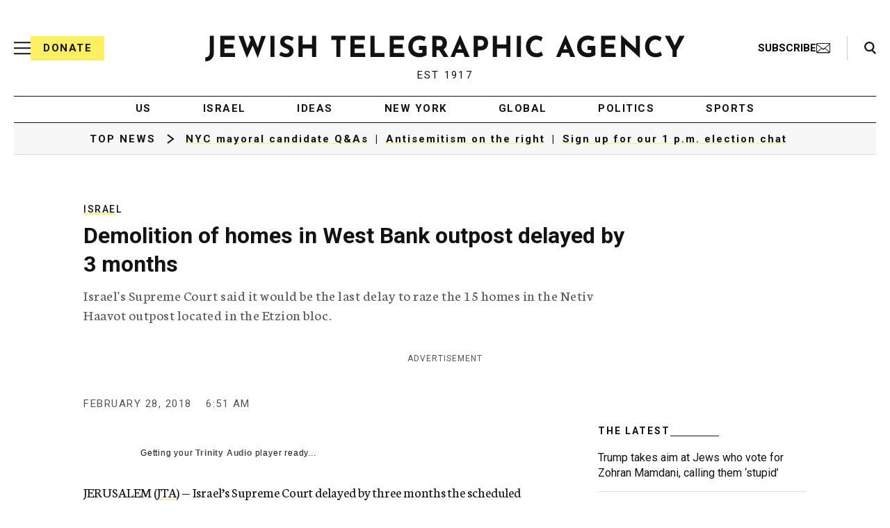

--- FILE ---
content_type: text/html; charset=utf-8
request_url: https://www.google.com/recaptcha/api2/anchor?ar=1&k=6LfzUnwUAAAAACgF2tcUuRqXc8Q-vtSf7AKGhgid&co=aHR0cHM6Ly93d3cuanRhLm9yZzo0NDM.&hl=en&v=naPR4A6FAh-yZLuCX253WaZq&size=normal&anchor-ms=20000&execute-ms=15000&cb=9xn54ah8xx20
body_size: 45814
content:
<!DOCTYPE HTML><html dir="ltr" lang="en"><head><meta http-equiv="Content-Type" content="text/html; charset=UTF-8">
<meta http-equiv="X-UA-Compatible" content="IE=edge">
<title>reCAPTCHA</title>
<style type="text/css">
/* cyrillic-ext */
@font-face {
  font-family: 'Roboto';
  font-style: normal;
  font-weight: 400;
  src: url(//fonts.gstatic.com/s/roboto/v18/KFOmCnqEu92Fr1Mu72xKKTU1Kvnz.woff2) format('woff2');
  unicode-range: U+0460-052F, U+1C80-1C8A, U+20B4, U+2DE0-2DFF, U+A640-A69F, U+FE2E-FE2F;
}
/* cyrillic */
@font-face {
  font-family: 'Roboto';
  font-style: normal;
  font-weight: 400;
  src: url(//fonts.gstatic.com/s/roboto/v18/KFOmCnqEu92Fr1Mu5mxKKTU1Kvnz.woff2) format('woff2');
  unicode-range: U+0301, U+0400-045F, U+0490-0491, U+04B0-04B1, U+2116;
}
/* greek-ext */
@font-face {
  font-family: 'Roboto';
  font-style: normal;
  font-weight: 400;
  src: url(//fonts.gstatic.com/s/roboto/v18/KFOmCnqEu92Fr1Mu7mxKKTU1Kvnz.woff2) format('woff2');
  unicode-range: U+1F00-1FFF;
}
/* greek */
@font-face {
  font-family: 'Roboto';
  font-style: normal;
  font-weight: 400;
  src: url(//fonts.gstatic.com/s/roboto/v18/KFOmCnqEu92Fr1Mu4WxKKTU1Kvnz.woff2) format('woff2');
  unicode-range: U+0370-0377, U+037A-037F, U+0384-038A, U+038C, U+038E-03A1, U+03A3-03FF;
}
/* vietnamese */
@font-face {
  font-family: 'Roboto';
  font-style: normal;
  font-weight: 400;
  src: url(//fonts.gstatic.com/s/roboto/v18/KFOmCnqEu92Fr1Mu7WxKKTU1Kvnz.woff2) format('woff2');
  unicode-range: U+0102-0103, U+0110-0111, U+0128-0129, U+0168-0169, U+01A0-01A1, U+01AF-01B0, U+0300-0301, U+0303-0304, U+0308-0309, U+0323, U+0329, U+1EA0-1EF9, U+20AB;
}
/* latin-ext */
@font-face {
  font-family: 'Roboto';
  font-style: normal;
  font-weight: 400;
  src: url(//fonts.gstatic.com/s/roboto/v18/KFOmCnqEu92Fr1Mu7GxKKTU1Kvnz.woff2) format('woff2');
  unicode-range: U+0100-02BA, U+02BD-02C5, U+02C7-02CC, U+02CE-02D7, U+02DD-02FF, U+0304, U+0308, U+0329, U+1D00-1DBF, U+1E00-1E9F, U+1EF2-1EFF, U+2020, U+20A0-20AB, U+20AD-20C0, U+2113, U+2C60-2C7F, U+A720-A7FF;
}
/* latin */
@font-face {
  font-family: 'Roboto';
  font-style: normal;
  font-weight: 400;
  src: url(//fonts.gstatic.com/s/roboto/v18/KFOmCnqEu92Fr1Mu4mxKKTU1Kg.woff2) format('woff2');
  unicode-range: U+0000-00FF, U+0131, U+0152-0153, U+02BB-02BC, U+02C6, U+02DA, U+02DC, U+0304, U+0308, U+0329, U+2000-206F, U+20AC, U+2122, U+2191, U+2193, U+2212, U+2215, U+FEFF, U+FFFD;
}
/* cyrillic-ext */
@font-face {
  font-family: 'Roboto';
  font-style: normal;
  font-weight: 500;
  src: url(//fonts.gstatic.com/s/roboto/v18/KFOlCnqEu92Fr1MmEU9fCRc4AMP6lbBP.woff2) format('woff2');
  unicode-range: U+0460-052F, U+1C80-1C8A, U+20B4, U+2DE0-2DFF, U+A640-A69F, U+FE2E-FE2F;
}
/* cyrillic */
@font-face {
  font-family: 'Roboto';
  font-style: normal;
  font-weight: 500;
  src: url(//fonts.gstatic.com/s/roboto/v18/KFOlCnqEu92Fr1MmEU9fABc4AMP6lbBP.woff2) format('woff2');
  unicode-range: U+0301, U+0400-045F, U+0490-0491, U+04B0-04B1, U+2116;
}
/* greek-ext */
@font-face {
  font-family: 'Roboto';
  font-style: normal;
  font-weight: 500;
  src: url(//fonts.gstatic.com/s/roboto/v18/KFOlCnqEu92Fr1MmEU9fCBc4AMP6lbBP.woff2) format('woff2');
  unicode-range: U+1F00-1FFF;
}
/* greek */
@font-face {
  font-family: 'Roboto';
  font-style: normal;
  font-weight: 500;
  src: url(//fonts.gstatic.com/s/roboto/v18/KFOlCnqEu92Fr1MmEU9fBxc4AMP6lbBP.woff2) format('woff2');
  unicode-range: U+0370-0377, U+037A-037F, U+0384-038A, U+038C, U+038E-03A1, U+03A3-03FF;
}
/* vietnamese */
@font-face {
  font-family: 'Roboto';
  font-style: normal;
  font-weight: 500;
  src: url(//fonts.gstatic.com/s/roboto/v18/KFOlCnqEu92Fr1MmEU9fCxc4AMP6lbBP.woff2) format('woff2');
  unicode-range: U+0102-0103, U+0110-0111, U+0128-0129, U+0168-0169, U+01A0-01A1, U+01AF-01B0, U+0300-0301, U+0303-0304, U+0308-0309, U+0323, U+0329, U+1EA0-1EF9, U+20AB;
}
/* latin-ext */
@font-face {
  font-family: 'Roboto';
  font-style: normal;
  font-weight: 500;
  src: url(//fonts.gstatic.com/s/roboto/v18/KFOlCnqEu92Fr1MmEU9fChc4AMP6lbBP.woff2) format('woff2');
  unicode-range: U+0100-02BA, U+02BD-02C5, U+02C7-02CC, U+02CE-02D7, U+02DD-02FF, U+0304, U+0308, U+0329, U+1D00-1DBF, U+1E00-1E9F, U+1EF2-1EFF, U+2020, U+20A0-20AB, U+20AD-20C0, U+2113, U+2C60-2C7F, U+A720-A7FF;
}
/* latin */
@font-face {
  font-family: 'Roboto';
  font-style: normal;
  font-weight: 500;
  src: url(//fonts.gstatic.com/s/roboto/v18/KFOlCnqEu92Fr1MmEU9fBBc4AMP6lQ.woff2) format('woff2');
  unicode-range: U+0000-00FF, U+0131, U+0152-0153, U+02BB-02BC, U+02C6, U+02DA, U+02DC, U+0304, U+0308, U+0329, U+2000-206F, U+20AC, U+2122, U+2191, U+2193, U+2212, U+2215, U+FEFF, U+FFFD;
}
/* cyrillic-ext */
@font-face {
  font-family: 'Roboto';
  font-style: normal;
  font-weight: 900;
  src: url(//fonts.gstatic.com/s/roboto/v18/KFOlCnqEu92Fr1MmYUtfCRc4AMP6lbBP.woff2) format('woff2');
  unicode-range: U+0460-052F, U+1C80-1C8A, U+20B4, U+2DE0-2DFF, U+A640-A69F, U+FE2E-FE2F;
}
/* cyrillic */
@font-face {
  font-family: 'Roboto';
  font-style: normal;
  font-weight: 900;
  src: url(//fonts.gstatic.com/s/roboto/v18/KFOlCnqEu92Fr1MmYUtfABc4AMP6lbBP.woff2) format('woff2');
  unicode-range: U+0301, U+0400-045F, U+0490-0491, U+04B0-04B1, U+2116;
}
/* greek-ext */
@font-face {
  font-family: 'Roboto';
  font-style: normal;
  font-weight: 900;
  src: url(//fonts.gstatic.com/s/roboto/v18/KFOlCnqEu92Fr1MmYUtfCBc4AMP6lbBP.woff2) format('woff2');
  unicode-range: U+1F00-1FFF;
}
/* greek */
@font-face {
  font-family: 'Roboto';
  font-style: normal;
  font-weight: 900;
  src: url(//fonts.gstatic.com/s/roboto/v18/KFOlCnqEu92Fr1MmYUtfBxc4AMP6lbBP.woff2) format('woff2');
  unicode-range: U+0370-0377, U+037A-037F, U+0384-038A, U+038C, U+038E-03A1, U+03A3-03FF;
}
/* vietnamese */
@font-face {
  font-family: 'Roboto';
  font-style: normal;
  font-weight: 900;
  src: url(//fonts.gstatic.com/s/roboto/v18/KFOlCnqEu92Fr1MmYUtfCxc4AMP6lbBP.woff2) format('woff2');
  unicode-range: U+0102-0103, U+0110-0111, U+0128-0129, U+0168-0169, U+01A0-01A1, U+01AF-01B0, U+0300-0301, U+0303-0304, U+0308-0309, U+0323, U+0329, U+1EA0-1EF9, U+20AB;
}
/* latin-ext */
@font-face {
  font-family: 'Roboto';
  font-style: normal;
  font-weight: 900;
  src: url(//fonts.gstatic.com/s/roboto/v18/KFOlCnqEu92Fr1MmYUtfChc4AMP6lbBP.woff2) format('woff2');
  unicode-range: U+0100-02BA, U+02BD-02C5, U+02C7-02CC, U+02CE-02D7, U+02DD-02FF, U+0304, U+0308, U+0329, U+1D00-1DBF, U+1E00-1E9F, U+1EF2-1EFF, U+2020, U+20A0-20AB, U+20AD-20C0, U+2113, U+2C60-2C7F, U+A720-A7FF;
}
/* latin */
@font-face {
  font-family: 'Roboto';
  font-style: normal;
  font-weight: 900;
  src: url(//fonts.gstatic.com/s/roboto/v18/KFOlCnqEu92Fr1MmYUtfBBc4AMP6lQ.woff2) format('woff2');
  unicode-range: U+0000-00FF, U+0131, U+0152-0153, U+02BB-02BC, U+02C6, U+02DA, U+02DC, U+0304, U+0308, U+0329, U+2000-206F, U+20AC, U+2122, U+2191, U+2193, U+2212, U+2215, U+FEFF, U+FFFD;
}

</style>
<link rel="stylesheet" type="text/css" href="https://www.gstatic.com/recaptcha/releases/naPR4A6FAh-yZLuCX253WaZq/styles__ltr.css">
<script nonce="7rZMTiatLNWpD9VFTS2whA" type="text/javascript">window['__recaptcha_api'] = 'https://www.google.com/recaptcha/api2/';</script>
<script type="text/javascript" src="https://www.gstatic.com/recaptcha/releases/naPR4A6FAh-yZLuCX253WaZq/recaptcha__en.js" nonce="7rZMTiatLNWpD9VFTS2whA">
      
    </script></head>
<body><div id="rc-anchor-alert" class="rc-anchor-alert"></div>
<input type="hidden" id="recaptcha-token" value="[base64]">
<script type="text/javascript" nonce="7rZMTiatLNWpD9VFTS2whA">
      recaptcha.anchor.Main.init("[\x22ainput\x22,[\x22bgdata\x22,\x22\x22,\[base64]/[base64]/[base64]/[base64]/[base64]/KHEoSCw0MjUsSC5UKSxpZShILGwpKTpxKEgsNDI1LGwpLEgpKSw0MjUpLFcpLEgpKX0sRUk9ZnVuY3Rpb24obCxDLEgsVyl7dHJ5e1c9bFsoKEN8MCkrMiklM10sbFtDXT0obFtDXXwwKS0obFsoKEN8MCkrMSklM118MCktKFd8MCleKEM9PTE/[base64]/[base64]/[base64]/[base64]/[base64]/[base64]/[base64]/[base64]/[base64]/[base64]/[base64]\\u003d\\u003d\x22,\[base64]\\u003d\x22,\x22TcOww7XCicO7FsOdwrnCjWk2G8OEJ1TChFQyw6bDqzvCn3k9asO2w4UCw5PCoFNtPjXDlsKmw7cbEMKSw4rDv8OdWMObwpAYcTTCo1bDiRBGw5TComZwQcKNFVTDqQ9Nw5BlesK2PcK0OcKCYloMwoomwpN/[base64]/CqsKbG8KMwp3DjcOfw4YYw6HDhsO2wqpoDCoxwrjDpsOnTXnDpcO8TcOXwr80UMOLaVNZazbDm8K7ccKkwqfCkMOwWm/CgSjDr2nCpx5YX8OANsOrwozDj8OLwr9ewqp4XHhuFsO+wo0RMsOxSwPCtsK+bkLDth0HVGpONVzCm8KkwpQvLxzCicKCRVTDjg/[base64]/DVvCocKvw7ACw5xew4g0IMKkw5B9w4N/LjnDux7ChsKVw6Utw4gow53Cj8KZD8KbXwzDksOCFsOJM3rCmsKZHhDDtm50fRPDtRHDu1kLa8OFGcKzwrPDssK0QMKkwro7w5IqUmEpwqEhw5DChMO7YsKLw6MCwrY9GsKNwqXCjcOSwrcSHcKow7Rmwp3CsVLCtsO5w6XCscK/w4hAHsKcV8KgwqjDrBXCicKawrEwFiEQfW/[base64]/DqjpXf8K5d8OnMsO6NsKvJxDDscOdWFtwNxFIwq9GOR9HKMKpwoxfdgVAw58Yw5nCjxzDpmt8wptqeTTCt8K9wqAxDsO7wpw/wq7Dom7CrSxwEGPClsK6GsOWBWTDvWfDtjMRw47DgGFAEsKzwqZKUzTDtcOYwqbDq8Olw4bCksOYbcODHMKaWcOPe8OMwoxxRsKAXh4iwrfDslrDuMKndcKIw7BjQ8O4X8OLw5lyw4gQwpnCqcKEXA/[base64]/CvcOOG3UEXcK2wpnCs1ZBw5jChwTCn3Udw7NfIBMGw7XDnVNtVU7CnWtlw4fCuinCjCUQw7ZgUMOhw7HDkynDu8OBw6EgworChnBXwpBLUcOSf8KJRsKDbk3DqS1SJXsUPcOeKQY6w6/CrkLDg8KRw6rDpcKgUS0bw6Nww5dxQFAgw4HDpzTCjMKHPErCgGzCkHTCtcKDAgkRI0ArwrvCt8ONGMKQwrPCqcKqAcKFZsOKbjzCqsOxFQbCmMKKFVppw6seEzUmwrMGwoUULMKswp8Mw7vDicOxwqIfSm/[base64]/IFYEw49Rw5rDgw8Zw73Do8KxwrUTw6QgeG8fOC5ywopXwq/Cp1ofY8K7wqnDvhIifxzDpiYMF8KsPMKKahnClsKFwq4wb8OWJnB1wrY7w7DDnMOOEibDgFPDpsK9ME41w5TCoMKqw77Cl8OkwpvCsUI/wr/DmBDCq8ONR3dXWRdQwo3ClcOKw6nChMKcw68ycAZfdksTw4PChkrDrXfCrcO/w5bDu8O1TmrDuTHCmcOJw4/ClcKAwoU9ERTCoC8/PRXCmsOzNEXCk3PCo8ODwpvCkmIRV2tMw47Dr1fCmDcNHVB+w4bDkjhhcRhEF8KPTsOlGgnDssKcXcO5w4kDZFI8wrXCosO5LsK1HSIKGsOKwrPCmBjCpFw5wpPDs8Otwq3CkMOPw63CtMKfwoMuwoHCu8KVL8KIworCuy9cwo48T1rCrMKSw7/Dt8KuBcOoT3vDl8OZaT/DlkfDosKdw4YTLcKww5/DkHrCm8KYdyVnC8KyS8OSwqvDk8KLw6QQwpLDmHQBw57DhsKQw61iN8OXUcK/Qm3CicKZLsKfwqIYGWIlZ8Khw7Bfw7hSPcKbasKIw6LCmi3Ci8KIF8K8RlPDrcOsScK/MMOkw41dw4zCiMOMUj4eQ8O8Rh4Fw4JAw4sPWCkbdMO8VkFPVsKRISvDu2vClMKuw7Vzw6jDgMKGw5zCj8K7eXFyw7ZHbcKMIR/DhMKjwpZNYAtKwqzClBbDsCAmBcOgwpUMwqhNRcO8Z8OEwpjDikEGdjwMCW3DmX3Cil3Ct8O4wq/DjsK/MMK3W3NJwrHDiDl3C8K/[base64]/CmMK9wozCusOHwr9pwoPCr8K7fWPDvMKXTMKxwq17wpF+wp7Col9Zw6NZwprDiHNHw67DusKqwq97W33DvkQvwpXCv2nDnCfCqcOBOsOCe8O8wo/DosK0wqvCicOZOsKYw4bCqsK6w5NNwqdSYCF5Smk6BcOvQnfCuMO8cMKnwpFKCDN1wpFyBsO5P8K9fMOow5YcwqAsOsOkwq1NBMKsw6Uiw59TT8KIYsOECcKzIGIqw6TCoz7Dq8OFwpLCmsKOCMKycm5PBHULM1Fzwr5CLn/DtMKrwo0dGUY0wqkWCH7Ch8OUw5vCk1PDgsOARsOWLcODw5Q5Y8OKCR4TZlh5VyrCg1DDk8KoXsKGw5bCs8Kqf1DCu8K8YzrDvsK0CSE5RsKUbMOlwq/DlTHDn8KYw4vDksOMwr/[base64]/CkxYKwp3DiG1wwrLDtgxqw6zDlTBFaHZqW8Orw6QPRsOXP8KtYsKFBcOARDJ0wppfVxjDj8OAw7PDhE7Dqw8jw7xga8OJJ8KUwrHCqkxFW8OKw4rCmRdXw7XClMODwpNow63Cq8KRGzbCkcONYnw6w7LDicKZw5NiwoYtw5PDqyxQwqvDpXdpw4/ClsONH8K/wo4wWcK5w6tzw7EqwojDmMKkwpR1MsO/w43CpsKFw6RWwq3CrcOmw6LDl07CkzMGSxvDg01+WDMBKsOAY8OgwqgtwoJww7rDsBYYw41Kwo/[base64]/w6o4ERthw70LejzDvT4Mw6jDoMK8TVJ0wqp/w4UCworDqxLCrGTCk8Oaw5HDnMKgEyNvR8KVwpfDqQbDtXMYCsO0M8O8w5cGKMOjwoTCncKCwrfDqsOJPg9YQTHDoHXClsOcwo/CpQUMw4DCpMOML37CjsKzdcKsIsOfwovDjSjCngtIRlrCqmE5wrvCvCw8YMK+DMO7YSfDpBzCkEsRF8OKIMOIw47Cu0AJwofCt8Kiw5YsexPDvD12GTLCizYiwoHCpX7CvWXCsAl1wqY1wqDCkkp8Ek8CWMKGHFRwccOQwoFQw6Q/w6JUwpQrVknDikZneMOENsK8wr7CqcOQwpzCmXEQbcOjw4Y2XsO7GGYYBQsewqlDwrZYwpDCicKpfMO9w7HDpcOQeCAWIm/DhsO/wqQow6pEwpzDmiPDmMKcwot/wpnDoSTCh8KfHx0FPGfDrsODaQY3w5zDiRfCmsOqw4RPMHQswogZKMOzYsOswrATwq09RMKFw6/CmcKVPMKew6E1RBrCqShaAcKTJAfDp3l4wpXCokdUw4hnYcOKbGjCiHzDssOzbGvCmHUmw4BkDcK5EsOsKlUmb1nCumHDg8KMQWPCnGLDr2hHBcOyw5QRw6/CkcONVzRkXGQ/AMK9wo3DtsOCw4fDj0g/wqJnUXjDicOHMX/CmsOpwqUhc8O8wqzCh0UDfMKqHEzDqSjCncOEdTFVw7FBQWrDlyMEwp3CjzvCjUZDw5Vxw7fDniMMB8OEQsKIwpEPwqggwo8/wp/DusOTwo3CmgXCgMOWYgfDosOKNMK2dxHDjh83wpMlIcKZw4DCv8OSw60hwq1QwpVTYSrDpnrCijkQw5PDocO0c8O+BHgqw5QKwqzCrMK6woDCucKnwqbCt8OhwoN4w6gaBTcLwpIuZcOnwpnDt0pFaQ8qV8OCwqrCg8O/Ek3Dum3DiBAkNMKrw7fDnsKswoLCpwUUwqXCrcKGV8O2wqsFHl3Cg8OASikAw7/DhirDpBp5woN8Q2RoRGvDtmnChcK4QjPCjcKOw4AAPMOfwrDDoMKjw6zCkMKJw6jCu1bCsgLDicOMSnfCk8OpakXDssOZwqjCgHPDp8KsQzjDr8KNPMKpworCsVbDqiBXw507AVjDhMObHcKoWsOxf8ODDcKuwq92BAXCg17CnsKeRMKpwqvDpVfDljYrw4/Dj8KPwp7CqcKvZAjDnMOBw4spKxPCrcKvAnlKVVnDs8OMVAUtNcKcGMK/[base64]/aWjDiMOMAsK/[base64]/CusO4YUPDmsKFwod5w50/[base64]/S8OCOhMsLMK2MzHCsXvCnWIVw7h7w5jCp8Ogw7FhwpXDvjMYDj1kwrnClcObw4DCgFnDqQ/DnMK3wqlvwqDCtDJTwqvCuhDCrsK9w7bDmx8awoI3w5VBw4rDpFXDn27DnHvDq8KWKg3DisO7wo3DtwU6wpItfcKEwpNLEcKtWsOSw4PDgMOtMnHCssKew5tvw5Fuw4DDky9EYnLCqsO3w53Cozw3Z8OPwrXCk8K/[base64]/[base64]/w7cfw64owrk3XR/[base64]/FDHCi0p4woTCncOYclXDvH5ewr1KJzxKWk7CssO2eig1w6VgwpEmTWMORlcwwpvDjMK4wpkswrgBEjYZb8K+fzNQC8Owwr/[base64]/CnsOWGx0Awp3CoDXCvcOewrnCuMKoRQvClMKPw6XCgV3CgnA6w6DDicKFwqwWw7k0wpzDvcKTwqTDvgTDksKtwrbDuUpXwo5jw7EXw4/DkcK7YMKEwowPPsO+DMKsWj7Dn8KUw64ywqTCkzXCqW9gVxzCiAA6wp3DgAgWaTTChx/CucODdcKawp8SQAPDoMKqcEY+w7fCvcOaw5jCp8KmUMOVwppeEGTCscOrQlYQw5fCgmvCpcKzwq/Do0/Dr0XDg8KsRmM9MMKbw4YQEUbDjcO/[base64]/DssKMVMOZUMOoG1BjwpkafwhWAyJrwqB2wqHDqsKBeMKfwpjDtxzCqsOEBMKNw7B7wpRaw4Yrc0xrYSPDsGZKd8Ozw61kVjLDhsOHZUFbw6tAX8OQGcOqZys/[base64]/[base64]/woLChAXCpSRxw68Gwp0UM28gw5DCm1DCvV3Dg8Onw71mw5UKXsKBw64nwp3CksKvak/DgcKsVcKjOMKXw5bDicORw5fCuQXDpxMLLxfDkic+GXbCssOHw5czw4jDpMK/worDmQM5wrYLKVDDp28wwpjDq2DDtkBgwonCtlvDg1rCg8K9w6QNWcOcM8KAw7zDk8K6SEwUw7fDisO0EDUYKMOZdyPDtR0EwrXDiRxYR8OtwqBVDhbDtXh3w7/[base64]/EcKaT8KOPgPCm8ORw6bDvFdlMsO/CMKkw4PDnibCisOhwrjCpsKibMKXw6LCg8Oqw4nDkhgbHsKqd8O5ABsjHMOiQC/DmD3Dl8KfYsK8bMKIwp3CpsKLGSzCp8KfwrHCmjFdwqzClk4/V8ONey5NwrHDgRfCu8KOw7TCvMKgw4I4L8KBwpPCh8K3M8OEwq0iwr3DqsK/wqzCucKNOzU6wpJuXyTDggbDrUXCshTDqlnDssOfTlM6w4DCr37Dsk8lUSHCusOKMcOhworCnsK3Z8OXw5nCocOTw45Wbm88TRsqcFwSw5nDq8OywovDnlI/VCIRwqHCogRXQ8ODDURldcOLJ1RsYBPCgMOHwoINKGrDhkbDmGHCksKMR8Ozw48+VsOhwrnDm0/CiBHCuwDDrcK4Al4ywr86wobDvXjDvj0Jw7lFKTYNdcKaasOEw6jCvcOpU1rDlsKQX8KZwoMUZcKpw7gnw73Dn0QIa8KbZlEeSsOzwq5nw7jCqBzCvGMFEnzDksKdwp0lwoLCn0PCusKqwrlLw4FXJA/CpyN1w5bCscKHF8Oxw7Fvw4xXJMO5ZC0Lw4vCmSPDhMOYw4R0aUw0JU7CunjClgQ6wpvDujDCg8Oiel/[base64]/[base64]/[base64]/[base64]/[base64]/[base64]/w6zDnwHCgnIcw55Sw6rCsiHDrBlKS8OEO2nDlsKIA1bDiFksfMKDwq3ClMOnRcKgBDZ7w7xtPMO4w4/CmMKvw7DDmcKjWTklwoLDn3ROOsOOwpPCvjdsHS/DpcOMwogQw7bCmFxIFsOqwo/CnQXCt1YKwofCgMODw57CgMK2w5VOU8KkYHQYDsOdbVgUBDN9wpbDoANzwr8Wwp5Iw5bDoDdIwoHCqzc3woJBwoZ+WAHDrMKXwrtyw5V/ICNPw6B7w67DmMK8Jh9lC2LDqnvCicKSwpvDvycNw4xEw5jDqhTDv8KTw5zDhnFrw5Jnwp8AcsO/[base64]/Dk8Kiw43CrMO7w7HCvmnCqsOFwoPCj1TDvsOyw77DpMKkwql3SjUSGsOWw6JDwp19CMOKGS9me8KCXzbDksKyM8OSwpbCvifCqxNQG3x9wqXCjQo/BwnCs8K2bn7Cj8OMw5lyZUXCiT3Cl8OWw64Ww67DhcORYiHDq8O8w6YqXcOTwrXDpcKfClwWVknCg3hRwqsJKcKSJ8KzwoUUwqNewr/CqsOQJ8KLw5RSwozCq8OvwpAPw5XCtVLCqcO/[base64]/DgMKABcK6wq/DvsKAw4wTw7ZCNEtnwowbIBTCrFzDgMKiHVLCiWrDoh1HPsOSwq/DvGYWwo/[base64]/Dth3CnMOTTcKEwqNNw5DDg8OyDwnCgWLCnEvCvUPCu8OofsOPbsK1UxXCv8KTw6HCicKKDcKMw4LCosOhfcK4NMKGDcOKw61cTsOMPMOlw73CkMKawpojwqVfw7wvw54Rw5fDr8KGw5DDlcK/G34mfg4RdxNlw5g1w43DtcKww5fClFLDsMORfCQTwqhnFFErw6VYZEjDmAvDshI6wrUnw5BVwqYpw40/[base64]/CtTnDhMKHAjx0wpU4w7VXwp/[base64]/DlsKFw5rDqxPDg8Kuwqxpw61vw4A/NMOXU8KRwqpON8Kqw4LCpsOFw5I4YTY0fAvDlUrCvUXDihfCm1QIEsK7TsOQIcK0PTdZw78IICDCqRXDgMOIDMKlwqvDs3ZDw6REOsO3McKgwrRtQ8K7PMK9NyJnw6kFTBxgD8OQwoDDhUnCiB9Lwq/DlsKLZ8ODw4HDpyHCu8KqSMOTPwZBPMKlUBJRwoM1wpkrw5dXw481w4JTVcO6wrs5wqzDn8OWwowhwq3DpnQNc8K4d8OuJ8KNw6fCq1YpVMKHNMKCBXPCkkDDr2DDqVx3R3vCnwgYw7TDvVzCrFc/UcKWw4LDscKZw7bCoR9GI8OYDwYBw4Vsw4zDuC3CnsKvw50Ew7/DiMOae8OxMsKtSMK7aMOfwo0EW8OuF2gbccKZw6fDvcOEwrrCpMOBw57ChcOCEUVNCnTCpsORP29PUjw0SDdcw47Co8KKBC/CtsOBMXDCt1dQw44yw57Cg8KAw5R9L8OgwrsHfBvClMOWw5QCeRvDhidSw7XCk8KvwrPCuDXDt3zDj8KGw4k3w6Q4PQs9w7bDoCjCoMKrwoNkw6LCkcONa8OMwp1NwrlCwpLDi1TDk8OjO2bDp8KNw4TDvcOyAsKww4Usw6ldRVpgFjMhQEHDh1Qgwr4gw6vCk8Kuw6/DrsK4CMKxwqFXNMKZXcK7w4nCmWQOHDfCo3vCg0nDksKlw4zDrcOlwpQhw7EDYgPDgwDCoF3CuyDDrsOpw6pzF8K+wo5jacKUJcOtBcOGw5jCvcKmw7Jwwq1Uw57DvDksw5EQwp/DlnEkeMOsRMOuw7PDicKZbiAkwqTCghIQSRN6YDbDl8KERsKsaS4qecOMXcKdwozDgMObw4/DucOrZ3PCpcO8XsO2w4PDlcOuYWfDjEg1w4/[base64]/CqcKkNj7Ds3XCpFDDjTBONcKHwqPCiwjDp3c5SS/Dijo0wpPDusO+IEAKw6xXwpYwwoXDocOIw6xdwrIwwqbCksKkI8ORfsK6PsKrwqHCrcK2w6c/WsOtRGt9w5/CssOaa1sjWXR/fkhKw5LCsX4fNQQCRkLDnjPDkwnDqCkzwq7DrxcOw5TChXrCvMKdw7IYZFJgEMKJel/DscOrw5UoaCfDvVRzw6nDosKYdsOAEyvDnxQyw7kfwoglKsOVK8OIw5XDjMOLwphnHCFbU0HDjBzDgnvDpcO+w7gRQMK6wqXDvnYtHU3DvUPCmcKXw77DoW8ow6jCmcOCZMO7LGMEw63Ck38vwoBtdsOswq/[base64]/wrpNH8Kmfj/CosKHJcK7eMOXPgDChcOPwoXCjcKdegtGw5zDsXweLADDmE7DiDpcw6DDkwXDkAAEYSLCi1djw4PDusKYw6DCtXE4w5/DncO0w7LCjHkPZsKlwohxwrtJbMOkfgrDtMO+J8KhGFrClcKFwp4QwqMvC8K8woDCiTQtw43DnsOrLxXCqBkkwpNMw7bDncOQw5kvw5nDjl8Qw6YXw4YOdWnCicOnLsONO8OracKfVsKeG055QQFacVXCpcOHw5DCtF0KwrB6wpLDv8OTaMKZwq/[base64]/CrMOodgDDnyDDrxUnAQBRw7zDs0XCnzEOwrHDq0IUwpdGw6AwPsOBwoV+ME3Dv8Kgwrl+AAgeMsOswrHDlWQOKmbDvzjCk8Otwrldw7/DowzDq8OHA8OHwq/Ch8Oaw75Hw7RVw4zDhMKUwr9xw6ZiwqzCkcOqBsOKX8OyQmUbCcO3w7/[base64]/DnxzCo8KKLsKmwqLDgsKKw43CknrDhsOUwr5uOnXDkMKEwrjDszJNwoxsJhzDpwRUN8OWw4jDonVkw4hMdl/CpMKrVnJecCAlw6LCu8OwU1/[base64]/[base64]/DonzCgsKdYiDCgMK7By8swqTCicKwwrMyD8Ksw4x1w50zwqM3DDVSbsKwwpwJwpjCiH/[base64]/CnsOJwq/Cgy4Sw5FuAHN4WVYIwp0pwrlUwoleZ8KQTMOWw4jDnBt3CcOUwpjDnsO9KQJOw5vCkQ3Djg/DokLCscK7IlVzO8OrF8OIw55iw6/CjH3CqMOnw4zCvsO6w78tRUtqf8OTWAnCn8OLLjs7w5Ucwq7Dp8O7w4LCu8OXwrPCkhtYw6HCkcKTwpNswr/DrSBYwrvDu8Knw6B4wokdB8ONQMO4w4nDiR1iTw4kwpbDhMOjw4TCq0/Dn3/DgQbCjn3CrTLDiXsswpgrBQzCr8Kdwp/CksKGwos/BHfCisKLw5rDikdNecORw6jClwV0wr1bFlQpwqAkH2nDgF08w7oXN1F9wpzCgAA4wqxjPcKMaAbDjSHChcOfw53Dk8KCacKRwrcwwrPCl8OLwrZeAcKswqTCisK9C8K0dzPDscOTDy3DsmRDFcKswrfClcO+ScKnL8K+wpLCm1/DjT/DhDjCmyHCs8OZEjQuw61Owr7Dp8O4A1LDp2PCsR8xw4HClsKqMMK/wrNGw6dwwojCl8KPdcKxVh/CicKaw4zChArCv2/CqsK0wog2XcOxbVA3csKYDcKZAMKRO1c+MMK2woECM3nCkMOZQMOlw5Qnwqo4azFfw5lfwpjDu8KjbcKRwoY7wqzCoMKvwr/Cjk4aesOzwovDo3zCmsO3w4U1w5guwrLCt8KIw4LDiDE5w6VHwrQOw5/CmDHCgk9UQCZdU8KFw74Bb8Ojwq/DsGPDkMKZw7lNfsK7ZHfDvcO1GCAQExkSw7gjw4Z6bUXDhsONelLDkcK5Ll8uwqJjDcOXw6vCiSTCp0rCmTPDnsKXwozCucKhYMKCS2/DnypXw5ljYsOlw4Ubwr0JFMOsFgbCt8K3R8KJw7rDt8KhXxwXCMKxw7XDsW11w5fCsEDCnsOBP8OSDVPDqRjDtSrCn8OiMXfDjQ8owoZmAUFPHMOaw6ZvJsKqw6bCm0jChWjDkcKkw7DDoQZCw5vDuSFAN8OdwrTDqzPCnAYvw43CkH0Uwq/ChcOcUsOMc8O0wp/CjVBKViTDvltmwrpyTCbCkQw1wpTCu8K7bkcewoBJwpZFwr4Yw5ZgM8KUdMOwwq50wo8nbUrDkEQOI8OhwqrCk3Rwwpgzwr3DsMOaBMKpP8OUHV4uwrQhwoLCocOPZ8K/[base64]/CjUQif8KfOcOMG1rChcOTVXgqZMOrbEFSAR7Dl8OVwqzDjU7CjcKQw44OwoMBwrokw5UZXmfDmcOsP8KxSMO8F8KuW8KEwowgw5V5LzwGVFc2w5TDhWDDpn9BwoXDt8O1Sg1WNRTDk8KjBRIlH8OgNjPCl8OeOy4Qw6VywqPCtMKZf2HCoW/Dl8KQwq/Dn8KrKRPDnF7Doz7DhcOhXmfCjUZZIArCrQMSw5LCu8K1bRDDuR4cw5/CqcKow6HCl8KnTGRUZiU9K8KjwqNQF8O6BWRVw7ALw5vCjD7DvMKNw7BAb2JCwo5Rw6Fpw43DlzPCn8O7w6g+wpgzw5zDtXUPfk7ChhbDvW4mIDECDMKbwrBQE8OcwrjDi8OuM8OgwobDksOECTx9JwPDlsOew74VYzjDv3gyIHw/G8OeUCHCjcKxw4dAQyIZSA/DpsO/L8KHEsOTwqPDksOiC2vDm2/DhDYvw6PDucOXfmfCnwkFZn/[base64]/CsiTCncO1w6DCrApuQx7DmTBOWMO+w618dWU7ZHsWFVNNDSrCjGTDlMO0VTzDjQzDsUTCrBzDmBbDgDrCqS/DnsOvEsOBGUnDlMKaQ1IVKDBaKx/Cuj4CSVwMNMK7w5bDvsOWacOPf8OVL8KIfz1ZZixiw4LCoMKzDmB5w4LDpVDCoMOlwoDDj0HCsGIUw75CwrgHGMKhw5zDt14ow47DvHTCgMKmCsOVw7JlOMKRVjRJGcKuw6hMwrvDiUHDvsOiwoDDicKnwrM1w7/Csm7DqsKkPcKjw6vCncO2wpfDsXbCnFE6QEfCq3Yuw6wbwqLCrnfDtsOiw7HDojxcF8K/[base64]/ClXIyPMOmNMK8w4vDjSzDrcKfez3DqDDCkUMjcsKwwoXCniTCjBfClgvDkkHDlHnClDBxHRnCg8K/R8OZwpPCmsO8ZxAHwqXCj8Ohw7coTDVOKsOMwoI5DMOVw4sxw5LDqMKrQl1awoTDpQIqw6zCgkRQwqcSwoZ/fi7CsMO1w7LDtsKAQxDDuVPClcKtZsOQwq51Bl/DqWrCvnsFH8Kmw6IwFMOWLC7CpAHDqBFOwql/DQnCl8K2wqJkw7jClgfDrTosOwIhEcO9AXcfw4JLaMOew4lRw4ByXhNww5sGw4LCmsOkI8OGwrfDpQHDoBgqamLCsMK1Oisaw43CjRbDkcKqw55LFgHDnsOSb2vCm8OARVYHKMOqesOww4sVXE7DgMKhw4DDuxPDs8O9fMOXN8K5OsO/ITF8UMOUwo/CtVJ0wpo0JQvDgxTDim3CrcO8BVcFw4PDhsKbw63DvcONwpMDwphtw6oQw7xvwoAYwqrDk8KPw6dvwrh8YU3CucKmwqM2wq9Hw51kMcOsM8KRwrrCjsODw4coKhPDisOVw5/Do1vDj8Kcw7zCoMOKwoAuecOVScKSQcOScMKIwq4eQMOTLAVwwp7DqiQwwoNqw6HDkBDDqsOqW8OYOiLDqcKnw7DClwtUwpAbLzgHw6ceUMKcDcOHw7pOBBtwwq9tFSXCvXRMbsKAUT50UsOgw4/CiipabMKvesOcScO+dw/CtHfDkcKBw5/CgcOrwqvCoMOdDcKNwrAab8Kfw6s/wpvClCELwqZDw57DrnHDgQshRMOKJ8Osc2N0wpEqf8KEHsOFeRsxKl/DuA3DpGHCsTXDhcOPRcOXwpHDpCI4wq99TMKuLRHCocOow7R5YAR3w6NEwptaZsKpwrswLTLDnGUmw59nwqoUfFkbw5/DmsOSfXnCmR3ChMK1JMK0M8KtYwBhb8O4w6nCkcKsw4hNZ8OFwqpWNjs1RAnDrcKbwpBBwqcMCMKQwrRGEGkLeR/CvDMswojClsK6woDCjiNkwqM2TDzDisKkJXspwobDt8K7Ci5PAT/[base64]/[base64]/DvsKLwr3ChhPDi1LDsVFWw6XDuDPCssOQwqXDngnDl8Kkwp5+w5Mvw6Imw4QlOSnCmF3DvGUTwoPCgCx+A8OawqccwrNgBMKrw4XCl8KMBsKcwqnDpD3CsD3CgArDu8KgJxEiwqRrfWVdwqfDtFBCKy/CocOcF8KoO1bDjMKESMO1csKJbEPDoB3CjcOleXkDTMO3d8K+wpnDsGPDvURZwpbDvMOAccOdw4/Cgh3DucOow7jDo8OafsKtwqPCpBYWw5pGcsOww5DCmGgxZWPDjS11w53CuMO8RMOxw5rDvMK6NsKywqdBVsOKM8KKP8KxSWQywrE6w6wkw5JDwrvDn2pPwr55T27Cpggzwp3DusOVFwNAe1RfYhHDhsOWwqLDugpWw6gTEQ5RE3Bmw64CVFgKOHkFB2/Cjm1FwqjDkgbCn8KZw6vDuHJ/KGYSwq7DpCbCv8O9w5tTw7dAw7rDkcKSwpopTDrCtcKSwqACw4tQworCssKaw4TDqytrZiFWw5BEF3wRYTHCtMKww60rTTZXIE85wofDj1XDl0XChQPCjArDhcKPbAxWw7PCtQt3w6/CtcOhUS3DlcKSK8KpwoRGGcKrw7IRJQfCsF/DkGLDpm91wpVHw4ALX8KPw6cxwrZ5BwdEw4XDtSjDjnUBw6AjWBbCn8OAMyBawrsKb8KJVcOkw5PCqsKjYVo/[base64]/DrUjCo8KIVm0ZKDbDtcKxI8OIwq/CrMK2aVXDqDrDsV1cw4nCiMOowoNXwr3CjiPDqnzDgz9IR3xDU8KQV8KBccOqw7sFwooHLVfDi2o3w48vCV7CvcOawptCTsKYwocDU0pGwpoKw6E1VMOPeBbDh3cLc8ORND8Xb8KAwrkTw5/DicOlVDfChQHDnhTCtMO0PR3Cn8O7w4fDp2PCrsOQwofDvTdSw5/CoMOeHh9uwp4ew7wNITDDp1B3YMODwp89wpbCoA5nwqYGScOlTcO2wrPCi8OBw6PCsn0Pw7FXwqnChcKpwprDo1HCgMOEFsKWw7/CuHdtDXUQKFbCscKPwo9Ew7p6wpJmNMKLecOwwpHDrSjCkiAtw45KM0vCvcKPwrdoKlxrAcKHwo8uVcOyYmlhw4cywoFHBRvCmMOpw6TCucO4GSRZw5jDocKRworCpSbDjGzDrV/CkMOKwp58w6pnw6nDpz3DmhIMwrAsSiXDl8KpDjPDv8K2OjzCsMOPc8KFVxTDkMKhw7/CnwgYLMOmw7vCjA8qwoZ6wqfDlC0Ww4opFih4asOEwohdw4Jlw5Y7FARnw6ErwoNBaHw8AcOBw4bDvGZ5w6lBexY/KFfDrsK0w6F+e8OYNcObEcOfYcKewoHCjTgDw5nCmcKtGMK2w4NrEMOYfxt2DmFEwoZtwqVWGMO4LlTDlz4QNsOLwo7DjMKQw64iXAzDgcOcZXRhEcO4wpLClMKhw7vDkMOlwrTCosO9w6PCuQ1Pc8Kbw4o+PxlWw6rDqDrCvsOCw4fDgMK4bcKVw7nDr8K1wo3Ckl1/woM4LMOKwpNiw7Fww4jDtMKiD23ClgnCrTZ0w4c5N8Opw4jDksKUccK4wo7CmMKuwq18LhPCk8K6wo3CmMONPlTDpl9QwqnDoyMkw5rCpHTCtHdpeB5XX8OWMnd8R2rDgVvCqcO0woDClsOEF2XDiVPCmDEwTW7CosO2w7dzw710wpxRwrBVQBjDl3jDtcO4d8ObO8K/SSQ8woXCji0Kw4/CiF7CucOfYcOIeCHCrMO7wq/DjMKuw6kQw5PCpsKRwrzDslBuwrVQGXHDiMOHw6zCksODKBUmZDgywo96RcKFwosfOsKXwonDh8OEwpDDvsOzw5VTw7jDmcOEw4Rkw6huwrTCjVM8ccKMPlRUwqPCvcOOw69dwplCw4DDpmMIbcKdS8OHaBx9BmleeWs3XCPClzXDhVTCr8KAwrEPwp/[base64]/DvMKIDWPDsMOwwrfCh8O5OcK+w4/Ck3/CgsOZeMKHwrwjLwjDt8O3DsOGwoZmwr1Iw4sqNsKaDDJywoopw4kaK8Ohw4jCi0pZT8KvYnVcw53DkMKZwrslw4spwr4owrDDsMO+ecO+F8Kgwp9MwqnCgXzCkcKGTUt9VcO5HsK/U1dPVGXCoMOlXMK/w5QCOsKewodvwppSwoBZa8KRwqzDpMO3wqktYsKLYMOSThXDhcO9worDnMKDw6HCqV9GQsKfwr/CrG8Zw63DvMOTL8Ovw77DnsOteXFFw7TCliYVw6LDisOpWCkWScKhRz7Dv8OHwq7DkgYEH8KXDFvDmMKzbiULZcO5Ni13wrHCv3UTwoV1JnbCiMKswpLDtsKew5XDh8OtL8OPw6XCusOPVMOvw5nCsMKLw6DDsQVLB8KXw5PDp8OTw6cyTRcJcsKPw6LDlBksw6V/w7zDvUBWwr7DkUzCn8Khw6XDv8OPwprCm8KtX8ODP8KDD8Ofwrxxw4h2w4pWwq3CmcO7w6sqfcKkbXDCpXXCsErCrMKEwpLCp27CjcK0ezNoWyTCvTnClsO8HcOnSnzCucKeJHMlR8O9dUPCisOpM8Obw4lkYWcVw7jDrsKrwrbDjSoxwpnDqMKzaMK3PcOJAz/[base64]/DsC7ChlnDvcKcwp5AwqZOPCfDlDkawoLCocKFw4VzXcOsPCnDuTzDmMOJw48HecKVw6JqQcO9wqjCusKmwrnDv8KpwrBvw4oxQcOwwpMWw6PCnTtFGcOyw6/ClxNrwrbCnMODRghEw4NMwrDCo8Oywro3MMOywq8cwr7Dt8ObOsKGBcOfw44QDD7ChsO4wpVIeRXChUHCsTpUw6rCn0sUwqHCvMOwKcKhKjpPwpzDsMOwOmfDusO9BEvDgRbDnTrDgn4KGMOpRsKUbsO8wpR+w6c/w6HDicKVw7fDpRfDl8ODwqAbw7nDnEbDhXRsO1EMGTjCg8Kpw58BIcOdwpxMwrQRwo1easKYw6/CmcK0fTxpAcORwpRAw4rChi5AYMOzVTrChMOYNcKvIsOTw5VPw75DXMOaNsKyEsOMw5rDrcKhw4/CosOPJirChMO9wpU4wpjDrn1YwrdUwpnDphMqwqXCpSBbwprDrsKPFQgiBMKFw7dsE3HDhlnCmMKpwp8/[base64]/Ct2zDhsK6ag/[base64]/DgSzDv8OoT8OOwph+AXTDpV7CsMOlwq7CgcKjw5vCh0DCscOtw6UHX8KnfcK3DnlBw5UCwocAYlkbMMO5Z2nDgTnCpMOVcizCiCLDk2sHEMKsw7XChcOcwpN8w6wKw7d/UcO2D8K5ScKlwqx0e8KcwrgCPxjCgMKuasKIwq3Dh8ODLsKsIDnDsUVsw6EzXz/DnAIgBsKpwonDmU/DqgdiJcO/cnbCsgnDhcOyScOlw7XDqF9wQ8OyNMKg\x22],null,[\x22conf\x22,null,\x226LfzUnwUAAAAACgF2tcUuRqXc8Q-vtSf7AKGhgid\x22,0,null,null,null,0,[21,125,63,73,95,87,41,43,42,83,102,105,109,121],[7241176,175],0,null,null,null,null,0,null,0,1,700,1,null,0,\x22CvkBEg8I8ajhFRgAOgZUOU5CNWISDwjmjuIVGAA6BlFCb29IYxIPCJrO4xUYAToGcWNKRTNkEg8I8M3jFRgBOgZmSVZJaGISDwjiyqA3GAE6BmdMTkNIYxIPCN6/tzcYADoGZWF6dTZkEg8I2NKBMhgAOgZBcTc3dmYSDgi45ZQyGAE6BVFCT0QwEg8I0tuVNxgAOgZmZmFXQWUSDwiV2JQyGAA6BlBxNjBuZBIPCMXziDcYADoGYVhvaWFjEg8IjcqGMhgBOgZPd040dGYSDgiK/Yg3GAA6BU1mSUk0GhwIAxIYHRG78OQ3DrceDv++pQYZxJ0JGZzijAIZ\x22,0,0,null,null,1,null,0,1],\x22https://www.jta.org:443\x22,null,[1,1,1],null,null,null,0,3600,[\x22https://www.google.com/intl/en/policies/privacy/\x22,\x22https://www.google.com/intl/en/policies/terms/\x22],\x22f/kzrfQ+ZjhfLia3OSMKjlV0qS1aPlgMOyu3Ff7q3ps\\u003d\x22,0,0,null,1,1762288305406,0,0,[222,36,246,205,99],null,[130,99,153,133,143],\x22RC-NM-z8enGj_Qp3g\x22,null,null,null,null,null,\x220dAFcWeA6dcxRCAUt-BdjvjQ2KS9Y-vlMd32gFsoRMtixUokDPLzNSHMx1MO-eWy3kPRBXhoQjBAtksVwqXM5HYdCMHHmtDjmwdg\x22,1762371105484]");
    </script></body></html>

--- FILE ---
content_type: text/html; charset=utf-8
request_url: https://www.google.com/recaptcha/api2/anchor?ar=1&k=6LfzUnwUAAAAACgF2tcUuRqXc8Q-vtSf7AKGhgid&co=aHR0cHM6Ly93d3cuanRhLm9yZzo0NDM.&hl=en&v=naPR4A6FAh-yZLuCX253WaZq&size=normal&anchor-ms=20000&execute-ms=15000&cb=k1bg58lt1r6
body_size: 45546
content:
<!DOCTYPE HTML><html dir="ltr" lang="en"><head><meta http-equiv="Content-Type" content="text/html; charset=UTF-8">
<meta http-equiv="X-UA-Compatible" content="IE=edge">
<title>reCAPTCHA</title>
<style type="text/css">
/* cyrillic-ext */
@font-face {
  font-family: 'Roboto';
  font-style: normal;
  font-weight: 400;
  src: url(//fonts.gstatic.com/s/roboto/v18/KFOmCnqEu92Fr1Mu72xKKTU1Kvnz.woff2) format('woff2');
  unicode-range: U+0460-052F, U+1C80-1C8A, U+20B4, U+2DE0-2DFF, U+A640-A69F, U+FE2E-FE2F;
}
/* cyrillic */
@font-face {
  font-family: 'Roboto';
  font-style: normal;
  font-weight: 400;
  src: url(//fonts.gstatic.com/s/roboto/v18/KFOmCnqEu92Fr1Mu5mxKKTU1Kvnz.woff2) format('woff2');
  unicode-range: U+0301, U+0400-045F, U+0490-0491, U+04B0-04B1, U+2116;
}
/* greek-ext */
@font-face {
  font-family: 'Roboto';
  font-style: normal;
  font-weight: 400;
  src: url(//fonts.gstatic.com/s/roboto/v18/KFOmCnqEu92Fr1Mu7mxKKTU1Kvnz.woff2) format('woff2');
  unicode-range: U+1F00-1FFF;
}
/* greek */
@font-face {
  font-family: 'Roboto';
  font-style: normal;
  font-weight: 400;
  src: url(//fonts.gstatic.com/s/roboto/v18/KFOmCnqEu92Fr1Mu4WxKKTU1Kvnz.woff2) format('woff2');
  unicode-range: U+0370-0377, U+037A-037F, U+0384-038A, U+038C, U+038E-03A1, U+03A3-03FF;
}
/* vietnamese */
@font-face {
  font-family: 'Roboto';
  font-style: normal;
  font-weight: 400;
  src: url(//fonts.gstatic.com/s/roboto/v18/KFOmCnqEu92Fr1Mu7WxKKTU1Kvnz.woff2) format('woff2');
  unicode-range: U+0102-0103, U+0110-0111, U+0128-0129, U+0168-0169, U+01A0-01A1, U+01AF-01B0, U+0300-0301, U+0303-0304, U+0308-0309, U+0323, U+0329, U+1EA0-1EF9, U+20AB;
}
/* latin-ext */
@font-face {
  font-family: 'Roboto';
  font-style: normal;
  font-weight: 400;
  src: url(//fonts.gstatic.com/s/roboto/v18/KFOmCnqEu92Fr1Mu7GxKKTU1Kvnz.woff2) format('woff2');
  unicode-range: U+0100-02BA, U+02BD-02C5, U+02C7-02CC, U+02CE-02D7, U+02DD-02FF, U+0304, U+0308, U+0329, U+1D00-1DBF, U+1E00-1E9F, U+1EF2-1EFF, U+2020, U+20A0-20AB, U+20AD-20C0, U+2113, U+2C60-2C7F, U+A720-A7FF;
}
/* latin */
@font-face {
  font-family: 'Roboto';
  font-style: normal;
  font-weight: 400;
  src: url(//fonts.gstatic.com/s/roboto/v18/KFOmCnqEu92Fr1Mu4mxKKTU1Kg.woff2) format('woff2');
  unicode-range: U+0000-00FF, U+0131, U+0152-0153, U+02BB-02BC, U+02C6, U+02DA, U+02DC, U+0304, U+0308, U+0329, U+2000-206F, U+20AC, U+2122, U+2191, U+2193, U+2212, U+2215, U+FEFF, U+FFFD;
}
/* cyrillic-ext */
@font-face {
  font-family: 'Roboto';
  font-style: normal;
  font-weight: 500;
  src: url(//fonts.gstatic.com/s/roboto/v18/KFOlCnqEu92Fr1MmEU9fCRc4AMP6lbBP.woff2) format('woff2');
  unicode-range: U+0460-052F, U+1C80-1C8A, U+20B4, U+2DE0-2DFF, U+A640-A69F, U+FE2E-FE2F;
}
/* cyrillic */
@font-face {
  font-family: 'Roboto';
  font-style: normal;
  font-weight: 500;
  src: url(//fonts.gstatic.com/s/roboto/v18/KFOlCnqEu92Fr1MmEU9fABc4AMP6lbBP.woff2) format('woff2');
  unicode-range: U+0301, U+0400-045F, U+0490-0491, U+04B0-04B1, U+2116;
}
/* greek-ext */
@font-face {
  font-family: 'Roboto';
  font-style: normal;
  font-weight: 500;
  src: url(//fonts.gstatic.com/s/roboto/v18/KFOlCnqEu92Fr1MmEU9fCBc4AMP6lbBP.woff2) format('woff2');
  unicode-range: U+1F00-1FFF;
}
/* greek */
@font-face {
  font-family: 'Roboto';
  font-style: normal;
  font-weight: 500;
  src: url(//fonts.gstatic.com/s/roboto/v18/KFOlCnqEu92Fr1MmEU9fBxc4AMP6lbBP.woff2) format('woff2');
  unicode-range: U+0370-0377, U+037A-037F, U+0384-038A, U+038C, U+038E-03A1, U+03A3-03FF;
}
/* vietnamese */
@font-face {
  font-family: 'Roboto';
  font-style: normal;
  font-weight: 500;
  src: url(//fonts.gstatic.com/s/roboto/v18/KFOlCnqEu92Fr1MmEU9fCxc4AMP6lbBP.woff2) format('woff2');
  unicode-range: U+0102-0103, U+0110-0111, U+0128-0129, U+0168-0169, U+01A0-01A1, U+01AF-01B0, U+0300-0301, U+0303-0304, U+0308-0309, U+0323, U+0329, U+1EA0-1EF9, U+20AB;
}
/* latin-ext */
@font-face {
  font-family: 'Roboto';
  font-style: normal;
  font-weight: 500;
  src: url(//fonts.gstatic.com/s/roboto/v18/KFOlCnqEu92Fr1MmEU9fChc4AMP6lbBP.woff2) format('woff2');
  unicode-range: U+0100-02BA, U+02BD-02C5, U+02C7-02CC, U+02CE-02D7, U+02DD-02FF, U+0304, U+0308, U+0329, U+1D00-1DBF, U+1E00-1E9F, U+1EF2-1EFF, U+2020, U+20A0-20AB, U+20AD-20C0, U+2113, U+2C60-2C7F, U+A720-A7FF;
}
/* latin */
@font-face {
  font-family: 'Roboto';
  font-style: normal;
  font-weight: 500;
  src: url(//fonts.gstatic.com/s/roboto/v18/KFOlCnqEu92Fr1MmEU9fBBc4AMP6lQ.woff2) format('woff2');
  unicode-range: U+0000-00FF, U+0131, U+0152-0153, U+02BB-02BC, U+02C6, U+02DA, U+02DC, U+0304, U+0308, U+0329, U+2000-206F, U+20AC, U+2122, U+2191, U+2193, U+2212, U+2215, U+FEFF, U+FFFD;
}
/* cyrillic-ext */
@font-face {
  font-family: 'Roboto';
  font-style: normal;
  font-weight: 900;
  src: url(//fonts.gstatic.com/s/roboto/v18/KFOlCnqEu92Fr1MmYUtfCRc4AMP6lbBP.woff2) format('woff2');
  unicode-range: U+0460-052F, U+1C80-1C8A, U+20B4, U+2DE0-2DFF, U+A640-A69F, U+FE2E-FE2F;
}
/* cyrillic */
@font-face {
  font-family: 'Roboto';
  font-style: normal;
  font-weight: 900;
  src: url(//fonts.gstatic.com/s/roboto/v18/KFOlCnqEu92Fr1MmYUtfABc4AMP6lbBP.woff2) format('woff2');
  unicode-range: U+0301, U+0400-045F, U+0490-0491, U+04B0-04B1, U+2116;
}
/* greek-ext */
@font-face {
  font-family: 'Roboto';
  font-style: normal;
  font-weight: 900;
  src: url(//fonts.gstatic.com/s/roboto/v18/KFOlCnqEu92Fr1MmYUtfCBc4AMP6lbBP.woff2) format('woff2');
  unicode-range: U+1F00-1FFF;
}
/* greek */
@font-face {
  font-family: 'Roboto';
  font-style: normal;
  font-weight: 900;
  src: url(//fonts.gstatic.com/s/roboto/v18/KFOlCnqEu92Fr1MmYUtfBxc4AMP6lbBP.woff2) format('woff2');
  unicode-range: U+0370-0377, U+037A-037F, U+0384-038A, U+038C, U+038E-03A1, U+03A3-03FF;
}
/* vietnamese */
@font-face {
  font-family: 'Roboto';
  font-style: normal;
  font-weight: 900;
  src: url(//fonts.gstatic.com/s/roboto/v18/KFOlCnqEu92Fr1MmYUtfCxc4AMP6lbBP.woff2) format('woff2');
  unicode-range: U+0102-0103, U+0110-0111, U+0128-0129, U+0168-0169, U+01A0-01A1, U+01AF-01B0, U+0300-0301, U+0303-0304, U+0308-0309, U+0323, U+0329, U+1EA0-1EF9, U+20AB;
}
/* latin-ext */
@font-face {
  font-family: 'Roboto';
  font-style: normal;
  font-weight: 900;
  src: url(//fonts.gstatic.com/s/roboto/v18/KFOlCnqEu92Fr1MmYUtfChc4AMP6lbBP.woff2) format('woff2');
  unicode-range: U+0100-02BA, U+02BD-02C5, U+02C7-02CC, U+02CE-02D7, U+02DD-02FF, U+0304, U+0308, U+0329, U+1D00-1DBF, U+1E00-1E9F, U+1EF2-1EFF, U+2020, U+20A0-20AB, U+20AD-20C0, U+2113, U+2C60-2C7F, U+A720-A7FF;
}
/* latin */
@font-face {
  font-family: 'Roboto';
  font-style: normal;
  font-weight: 900;
  src: url(//fonts.gstatic.com/s/roboto/v18/KFOlCnqEu92Fr1MmYUtfBBc4AMP6lQ.woff2) format('woff2');
  unicode-range: U+0000-00FF, U+0131, U+0152-0153, U+02BB-02BC, U+02C6, U+02DA, U+02DC, U+0304, U+0308, U+0329, U+2000-206F, U+20AC, U+2122, U+2191, U+2193, U+2212, U+2215, U+FEFF, U+FFFD;
}

</style>
<link rel="stylesheet" type="text/css" href="https://www.gstatic.com/recaptcha/releases/naPR4A6FAh-yZLuCX253WaZq/styles__ltr.css">
<script nonce="nyeGHTWhmaObw8diPnAL0g" type="text/javascript">window['__recaptcha_api'] = 'https://www.google.com/recaptcha/api2/';</script>
<script type="text/javascript" src="https://www.gstatic.com/recaptcha/releases/naPR4A6FAh-yZLuCX253WaZq/recaptcha__en.js" nonce="nyeGHTWhmaObw8diPnAL0g">
      
    </script></head>
<body><div id="rc-anchor-alert" class="rc-anchor-alert"></div>
<input type="hidden" id="recaptcha-token" value="[base64]">
<script type="text/javascript" nonce="nyeGHTWhmaObw8diPnAL0g">
      recaptcha.anchor.Main.init("[\x22ainput\x22,[\x22bgdata\x22,\x22\x22,\[base64]/[base64]/[base64]/[base64]/[base64]/KHEoSCw0MjUsSC5UKSxpZShILGwpKTpxKEgsNDI1LGwpLEgpKSw0MjUpLFcpLEgpKX0sRUk9ZnVuY3Rpb24obCxDLEgsVyl7dHJ5e1c9bFsoKEN8MCkrMiklM10sbFtDXT0obFtDXXwwKS0obFsoKEN8MCkrMSklM118MCktKFd8MCleKEM9PTE/[base64]/[base64]/[base64]/[base64]/[base64]/[base64]/[base64]/[base64]/[base64]/[base64]/[base64]\\u003d\\u003d\x22,\[base64]\\u003d\\u003d\x22,\x22LjrDnsOiw7QHwoTDhloSNW4lI8OKwpY0V8Kyw78lbEPCtMKOflbDhcOmw4hJw5vDuMKBw6pcXzg2w6fCmDVBw4VLSTk3w6HDksKTw4/Dp8Ktwrg9wq3CsDYRwo/[base64]/CpMOHwr/Cr2gVwr9ewrPCq8OJK8KyU8OLdEBFOywkcsKEwpwjw6QbanY0UMOEJn8QLRDDoydzXcO4NB4EPMK2IUvCtW7CinM7w5Zvw7LCncO9w7l/woXDszMzEgNpwqHCucOuw6LClkPDly/Dq8OUwrdLw5nCmhxFwpbCsh/[base64]/Dh8OGRWvDmcOCw5QxYsOdYcKAwq0/SVbDmMKtw6PDnz3CicKSw6/Cnm7DusKdwrMxXX9vHF4nwqXDq8OnbjLDpAEhfsOyw79cw60Ow7d7F3fCl8OoDUDCvMKtGcOzw6bDgg18w6/CnXl7wrZfwqvDnwfDosOcwpVUNcKywp/DvcOsw7bCqMKxwqR1IxXDmjJIe8OOwqbCp8Kow5PDssKaw7jCscKbM8OKdVvCrMO0wpw3FVZ/JsORMH7CmMKAwoLCuMOeb8Kzwr/DpHHDgMK0wq3DgEdzw5TCmMKrMMOqKMOGeFBuGMKabSN/[base64]/cgsjw4dUwq0kPxwNT0UYw63DgsKnw6ZSwqYpCFtfQcKeCT5JGcKRwrDCtMKhY8OYXcOFwonCjMKNPcKbKsKWw7sjwoIgwqzCrcKBw58Vwo5Pw4/[base64]/SzHCgwjCk8OSX8OAwq9EPxfDv8OwJFh9w6HCuMO4w7jDqsK5YsOMwqdfcm/Ds8OKYl8kw7PCom7CkcK8w67DjV3DkCvCv8KZTwlGK8KZwqgqTFPDr8KGwpsiFlzCnsKuTsKoOQQUOsK3aRobJ8K5d8KoYEsWT8ONwr/CrsK1M8O8NSsFw7rDuDU2w5nChQLDosKQw5IQNV/Ch8KHf8OcHMOwT8OMAxBRwo49w4PCiTfCmsO0EHbCicKpwoDDgsKTFsKgCldkFMKFwqTDhQYgW3cNwprCu8OjNMOTPx9+WsO5w53CgsOXw4howpbCtMKJIS/Cg3ZGW3AGRMOgwrUuwp7DrQfDiMKuBcKCW8ODZAt0woZ9Ln93XXpNwqAow7/DtcKNJMKYw5bClEDClcO+NcORw5Z7w74Cw5N0K2lYXSjDsB9tesKHwpFcRCPDosOVUHlAw4tbR8OgAsOKQgkcw4EUAMO+w6TCtMKyeTXCjcOpN14Ww6cRcA90d8KmwoHCmERRI8O6w47CnsKjwrzDgDPCg8ONw4/DqsO4WcOUwrfDm8OrHsKCwr3Dh8Otw743Y8OXwp48w6jCrihowp4Mw6ESwqYCaiDCmwZ9w6o+YMOlaMOpQMKnw4NMKMKoY8KAw7/Ci8OqZcKNw4fCpjgPXB/DsGnDuRDCpsKLwr9/wp0QwrMKP8KOwrZtw7ZDN0zCo8ODwpHCjsOIwqLDv8OzwoDDlmzCrMKLw4V+w70cw4jDunTCmynCvi4me8OYw6FNw5bDuD3Dj0zCsxEFKlzDkGrDsVQiw5UYfXnCscKxw5PDtMO+wrdPAsO7IcOIJMKAbsOiw5FlwoM7AcKIw4I/wp/CrSAwGcOrZMOKIcKqNCXCpsKRDT/CtsO0w53Cq0vDviwfXcOtw4nCpiwaejtxwqTDqcOvwoA7wpVCwr3ChiUtw5HDlMOFwrsMHW/Dj8KuPH1eEnvCu8OBw4oNwrJxPMKibkzCpWcTS8KKw5zDn3B6ORwiw4PCvChSwq0Bwq3CmWfDulo/BcKCcn7CusKwwpETWCHDhA/CoStvwqzDjsKVUcOjw5h+w7jCqsO3GzAMPMOKw47CnsKgbcOZR2TDinMXRMKsw6LCqBxvw7EEwrktRWvDrMObRj3DrF9wXcKCw5gmSmjCrAfDoMK6w7HDsD/CiMKpw6xWwqrDoDJPXC8fJ0gzw60fw4LClRbCsATDrBBHw7BldUkKJjjDkMO1NcKtw7MICSNpZhfDrsKnQENFU08pPsOMV8KJCD96RArCt8OLVcK6BEB1QhVYQXI3wpXDlXVZKMK/wqLCgXLCmiB2w6orwoYkFGgCw4bCiAHDjn7Dp8O4w6N9w7QYOMO7w4Q0w7vCkcKpPHHDusKpUcK7GcOiw7HDqcOLw7bCjyXDjSIREzPDnjtSKUzClcOVw4o6wrnDv8KfwrbCnBBhwo1NPVrDqi84wrzDpCLDqGV9wrjDmHvDsy/Cv8KXw68uKMOabsK7w5fDhcKvdmsAw7DCrMO6IE1LU8Odck7DtyAHwqzDgghCPMOIwrBWHRLDrSR2w5/DvMOJwpMnwpJGwrbDscOUwrFVL2nCqht6wpBSwoPCocO/[base64]/acK/RkLDqBLDmVEtwrZ4w5/[base64]/[base64]/Cqng2AlHDiMKlwr0AwoDChVjCjcK5wrRUw7lgIS7CjiVewonDqsKlScKtw7hNw64MYcODVy0PwpXCq13CoMOjwpl2dl5yJRjChGfDqXA/wrHCnAbCscOFHHvCn8KMDH/CocKmUmoNw7nCpcONwofCuMKnO2kKF8Kfw7xcaV8jwrN+ecKrasOjw6lwIsOwczF/B8OJAMKTwobCpcOzw6tzccOUGkrChsOBPEXCjsKAwo/DsXzDvcKgcmVnP8K0wqfDmFELwoXChsOfS8Orw7JaEMKJaVTCrcKwwpnCqz/CljYawrMpOH1+woLDuA9Jw6Fow7PCvMK9w4fCqMO7HWYcwpVzwpBNHMKvSmTCqyzCpCFuw7/[base64]/CgAnCnCsUwoBzwoBAf8OAwpjCsFBSIExXw4QoJTlewpHCiFpyw7Mkw4BKwrl1MMObYXITwqjDp1jDncO8wp/Cg8OgwqBlCgHCrmMfw6HCoMONwok1woAzw5XDj2HCgxbCsMOEXMKJwo4/WAloQcOvT8KCTgM0W1NTJMOXNsO/D8KOw59AID1cwr/Ck8OeV8OTP8OiwqnCscKlw4LClUjDlFQ8dcOmRcKiMMOlV8O4BsKEw6w/wrxKwozDj8OrfWpHUcK+w7LCnCvDvFddFsKpWB04BlHDo1wGE2nDvwzDjsOIw5/[base64]/[base64]/DgcKEMyrCnBbDiyRWwo7Ch8OoelJkEFw/wqgvw6bCthYdw6NUUMO0wot8w7sOw47CqyJuw6AkwovDqFBtMsKNI8O5PyLDhSZ3TMO+wqVXwqfCnitzwqBQwqQcScKow6lswqzDuMOVwp08HBfDpGjDtMO3eUfCmsOFMGvDicKPwrQLVX4DHltHwq4qOMK5JEMBNXwEEsOrB8KNwrEBYS/Dr3o4w7B+wolPw6LDkXfDpMO6AnkmW8OnDnlNZm3DuFEwMMKSw45zaMKYZ2HCsR0VEA7DlsOrw6TDusK3w5/Du2TDvMKmGwfCscKVw6PDi8Kyw7ddKXsww6phD8KCwpFFw4MjMsOcBGDDvcKzw7LDn8OLw4/[base64]/DvRocNW3DisOubMOSwrFVw4PDh1DCn2szwqV7w6bCl2DDsQxxUsO/JynCksKYPAvDpyU3IMKdwrbDiMKAQsKOEC97w4Z1GMK/w53CucO/wqXCmMKnWENgw6/CnzlpJMKOwpPCgRsASzTDisOBw50Mw4XDhAdsLMK7w6HCgj/[base64]/Cn8Ogw6V4HFhsM8Onw6c+wrN7M8K1MzsrBMKzLkDDpsKZKMKhw4bCoCXCjl9aH39VwonDuwMnUXDChMKnHCXDvcKHw7VMO3/CiiHDncK8w7ggw6XDp8O2URvDmcO8w5cPfcKgwp3DhMKXNgkPRlTDvS4Wwp5+fMKILsOhw702wr4Pw4rCnsOnN8Osw4BSwoDCtsOPwrg9wpjCjH3CsMKSKV9ow7LDthYjdcK2e8OAw5/[base64]/[base64]/[base64]/DuiZhwqXCr0bDksKWecKlw7/DicKfwoHDicOdw4jDqE/DiXR7w5bCiUVtHsOnw48KwqPCjyjCiMKBdcKOwoPDiMOZPsKNw5BxMRLCmcODHSNyJk9LMEtWEHnDlMOdeUgEw4VrwoURGDtAwpvCuMOpdUhqSsK3BFpvUAMrJMOJVsOWCsKIJ8O/wpVew4pDwpsjwqAhw5gQeTQRMX1ewpoIZFjDlMKww69Ewq/CpHPDuRvDv8OFw6fCoBzClsOGRMOBw7FtwpPCrmcYIlE8f8KWBx0dPMOxKsKYXy3CqxLDpcKvFhxiwpAUw5V9wojDmcOSbnBIQ8KiwrLDhgfDhgzDisK+wpDDi2JtehApwodWwoDCs1DDoxzDtwxzwoDCv1bDnw/CggXDi8OBw5YDw4NeEXTDoMKrwolIwrcJTcKawr3DuMKxwr3CqiIHwqrCtsKPfcKBwr/DlsKHw4Z/w7XDgsOuw4ccwqvCrcO2w7xxw5/CrGIMw7TCm8KBw7dLw6UKw7UOAMOpewvDi3HDtcKxwqcZwpbDmsOWVkTDp8KvwrnClG84NMKEw594wrzCt8OiVcK2A3vCtQHCugzDs349F8KgZRLCvsKBwrJrw5gyKsKHwrLCjynDqsOHAB3CsGQWUsK5IsKGAj/CsjXCqSPDnx1SIcKOwrLDiGFsEkQOcTxlTVhJw6d9HibChVzDq8KLw5jCtkEcRnLDrRMiC3nCs8OBw6g6TsOQf0I4woRNfkp3w6DDvsOnw7rDuBgowq8vfAQbwoVaw4rCiCcOwrRGIcK/wq3DpcOQw4Yfw4ZWCcOrwqrCpMKRJ8O+w53Djn/Dh1PCmMOAwonCmjUMaVMfwo3Dk3jDisKWBnzCtgwUw5DDhyrCmisYw6ZfwrPDpsOewr0zworCgArCocOIw7wTCRIUwrYxd8KXw5nCr17DqkDCvyXCtsOTw5l6wobDkMK/[base64]/Dun4TB8OPw7PDsMOAw5jDuBxhBMOTEzNGw59Fw7XDjQLCtMKow74Iw5zDisK2f8O8F8O/[base64]/w5fDsMOUwpZhw5MOehTDlzjCuUzDgiXDsMOFw51SEcK3wpVNZsKPE8KzB8Ofw5nCp8K/[base64]/[base64]/DpsOmJsOFcDcjw5NaR8KVwpAiMQt7w7TDhsO4w7hgZE/Cv8OxCcO0wqDCncK0w5rDnAnCpsKiAC/DtEnCtkPDgiZ/I8KuwoTCgjPCsWECRyfDmCEdwpHDicOoJ34Zw4NEwpAuwqDDnMOZw61YwooiwqvDqMKEI8OubMK1FMKawoHCicOzwpYHXcOBfWFCw4nCtsOddFV4JSRrfhVAw7vCiHB0Hh80Y2HDnzvDsw3CqUQfwofDiw4kwpXCpB7Cm8OFw5oYTgw/Q8K1JkXDm8KtwogzfAPCrHdqw6DDsMK+fcOdAizCnS0xw78EwqoxMMOFB8Ovw6vCjsOpwpp5OQ50aHjDohLDrx3Dh8OPw7cCTMKOwqjDsFM1EXfDkGzDn8OJw6/Dp287w7vDicKHJcOCdxggw4jCvj4ZwrhSZsO4wqjClmzCn8OJwpVgDsO8w4LDhSHDjzHCm8KuMTA6wpsDBDRkAsOGw64IN3/DhcOKwos7w4DDn8KzOgwawpthwp/DmsKdfhFCL8KiFnROwpA5wovDpXQFEMKVw64NfDFfBXx/PF4xw5IPf8OBHcOfbwvCsMO1WHPDg1zCjcKsS8KLKXEhOsOsw5ZsOsOOey3Dm8ObMMKpw4xVwpsZXmDDrMO+TMK6aXzDo8K+w5sEw6Ymw6nCrMOKw515d0MaXsKHw40FE8OfwoQTwphzwqVSBcKIeX3CgMO8PMKHfMOeARLCqcOhwrHCvMOiQn1uw5LCryEAJC/CtkrCpgQuw7LDoQvCtgYyUy7Cl39IwrXDtMO4woDDgwIpw57DtcOjw5LCnnITN8KPw7lMw59OAcOdPSTCq8OuM8KXCl7CnsKlwrgIwpMmIcKFwoXCpzcAw6/CvsOoACTCpxoew5Viw6DDp8OHw7oWwofCnHwEw5gcw6lObX7CosOzEsOgGMOYLcOBU8KuLidYQAAYb1fCvcKzw4DCkCBkwrpZw5bDmsO9csOiwpDCtSQ3wodSaSXDmQ/DjiYlw5IlcCbCthdJwrVrw4kPHsOdfSMLw7M+O8OTbGR6w75uw47DjUQuw5sPwqBiwpjCnm58Vk03ZMKMF8KVbsKyVVMhZcK8wqLCm8O1w7U+NcKeY8Kjw47DosK3d8ORw5bCjCNzPcOFTy4LdMKRwqZMPnzDkMKiwoR4b3ISwqleXsKCwpBOdsKpwq/DlHtxbHsdwpEfwpsYSlkPUMKDTsKyJQDDtsOJwo7CqV5KJ8KacHo0wpHDosKfFsK9XsKqwrpswrDCngwZw60XSFbDhE8Nw54BMU/[base64]/DrxZCwrF8w5cSwqsdw4LChcKXwo7DlUXDllnDjk14WMOrN8OwwrJlw5vDpwrDi8OnVcKQw6sMcGkXw4s3wpA6bMKsw7EQNB4Xw5rCoEtWacKGVkXCqSVsw7QYJCzDjcOzdsOPw53Cs2Ifw43CjcOIKhfDg2F4w4cwJMOORcO2VyRrJsKIw4/[base64]/Dji9mwqt6w7rCiMOYfsKNM8OHw5dUw7JsacKcwrXClcKGFBXCgH3CsB8iwo7DgWNSLcOjFSp+BxFXwo3Cp8O2PEADByLClMKAwp5ww7nCjsO+T8OMRsK2w6/CrQBaLWjDrTwSwrsPw4fClMOCQC07wpTCtVNHw4rChMOMKMK2XMKrWwJzw57DqxLCt1nCoF1tW8K5w7ZxaCcwwr1JJArCkQMyWsK5wq3DtTlHw4vCuB/CqsOGwrjDqhzDkcKQY8Ksw5vCvAnDjMO4wp7CsELCsS10w5Qgw4kuIgjCpcOFw6/Cp8OmTMKMQw3CsMOZTwIYw6I2XhnDmSHCtXcfT8O/LXbCsW/CvcOXw4vCu8K0VWohwpzDusKmwo45w58qwrPDhC3CvMKow452wpZ4w6dvw4VAFMKSSnrDsMKswoTDgMOqAsK1w6DDnWc0csOFWyzDhHNlBMOaLsOpwqUHfFdEwqoswoXCkMO8Q3/DqMKaLcO9H8OAw53CgiJCeMK2wrFqG3LCrBrChzHDtMKTwpZUCnvDpsKjwrfDqzFOY8O/[base64]/[base64]/w4TDlsOcHXFMw5/Cm0/Dt23DnR/CosK3URZDf8O+SMO1w4pnw4TCgFDCqMOrw67DgsOdw7hTZm4AXsOvciPCncKhDT8gw7c5wqzDs8OVw5HCicOAwoPCnwxiw4jCnsOhw49Hwp3DoFtTwoPCtsO2w5VCwp5NP8KHQMOWw7fDuUBmZgt5wo/[base64]/[base64]/CisO3IMO+Tw3CgDnDpCDDqsOAdGPDpCgTwohzLW94BsOYw4tKAsKUw7/CkUvCpUrDtMKNw5zDgztvw7fDsR11GcOdwqrDpBnCmzhrw7DCjwIdwrHCj8KqW8OgVMKsw6nCi1ZUdwrDgiUCwpA5IibCtR9NwrTCkMKMP0A3wpBtwoxUwp0Tw5wQJsO/[base64]/CmEvCjsKCEcOgwq7Dug/CrRcoRcKnS39iIcO3wqIUw5BKw5HDrsOGbwBBw4TCvi/DnsOgeBNsw5vCk2HCvcOdwr7CqGzCnwJgP0/[base64]/J1RaCMK8LjDCusKCH1swwrlvwrXDhcOFShbCvDLDl8K/wo/Cg8K+ZCHCi1bDs0/CtsO+BHDDvzclLjzCmDI6w4nDh8O3fxXDpDAEwofCkMKaw4/[base64]/[base64]/[base64]/[base64]/DocKDwpYIwoPDpULDrGddKyklK8KpcTkDwqxLMcOcwo1AwrpPWjcyw4BKw6bCnsOZPcO3w4HClA/DuGMMRHfDrcKPNhscw5XCvxvCjMKUwpYtTCvCn8OEMWPCgsOwGXc6aMK0cMKjw7VJQA/Dk8Oyw7bDoivCjsOxJMKoecKkcMOSVwUHAsKrwoTDv08pwqkaKl7DtBjDmwbCvMOSKSEFw53Dp8OpwpzChMOowpkWwrMJw4ctwr5BwqAbwovDtcKyw7QgwrpGak3Cu8Oywr4/wrF7wqZjJ8OMTsOiw6DCv8Onw5YVDH/DrcO2w7vCh3fDjsKnw7rDjsOnwp06F8OobMKxZ8OhZsKFwpQfVsOCayVWw7TDhDcDwppcw4PDqkHDqcKQbMKJAzHDr8Ocw7/DjwEFwr0hCUMVw6IHAcK2BsOlwoFjZRhWwrtqARPCi21qNcOhfRBrfsKew7TCqyJpW8K6EMKtHcO+DhvDsk7CncO4wqrCgMKowoHDtcOjVcKrw74CaMKNw647wp/[base64]/DpioOw71fw7bDuMOjBMOzU10ww5rCqyNIw4fDo8O2wrDCh3oNRSbCkcKKw4xTU0YTPcOSMUVzwptqwqQHAEjDuMOnXsO/wr50wrZcwqUiwopMwoIlwrTCtV/[base64]/DlRQewoHCgMKFwqYBKcKFw6duJ8Kmwo85PsKZwpTCqcK3aMOWMMKCw67Cs27Dj8Kdw4gpR8KVFsKbY8Oew53CosOVU8OKXA/[base64]/Dp8OBQsOyT8OlTlDDpR3CjMOSY0kOSsOKccK9wpbDtUfDk3oYwpzDpsOyUcOYw5XCq3fDmcOXw6XDhMKSAsOswrHCuzBSw6pgB8K2w43DiVVHT1TDmCdjw7/DncKmUcONw7zDncKTGsKUwr5/TsOFNcKge8KTLW4GwrtMwp1Hw5d4wrfDmVpMwplpbWHCgXQXw5/DmcOsNRERbV1wQ23DsMObw67Dpw4twrQbGQ9bJFJEw6k9ZVQGL2M4V3PCkhAew5XDoQvDusK9wozCuic6FkUnw5DDq3vCqsOWw4VCw7lgw7jDsMKTwpEHegPCh8KVwqcJwr04wo7CncKYw6TDhE9vWw5+w5RxE3Z7fBXDosKUwqVMFnBAcxQRwrPCixPDr3LDnw7Dog/DtsKoZhoEw4XDqCkKw7vDhMOeKB3DvcOlTsOrwpI0TMKfw5BrEw7Cs03Dk2DDr2FZwrdmw48lUcK2w6k6wrhkARlww6rCrgnDoloMw6x6SizCm8KSMyMHwqsMZMOVS8K+wojDtsKVclhswoM/w70aDcOZw6AYCsKZw49/RMKOwqNHSMOuwqx8GsKKK8ObH8KtDcONKsKxMzfDp8Ovw614w6LDomLChj7Cg8KqwoU/Q3sXcnHCrcOCwq/DrCLCtcOke8KCJnYZG8Krw4BFDsOqwoA2Z8O1wptJcMOeN8Ovw5MoLcK/[base64]/Hig1YMKhwqoww4TDhsOQfzDDnEbDsQ3Cp8OBFx7CnsOsw4vDrnjCjMOHw5rDtAl4wpzCmcO1IwdKwoQew51eDTHDtHB/H8O9w6VkwrvDlkhjwp1gJMOJUsKUwqjCl8KpwrDCoVV/[base64]/[base64]/CssOxFEEZFsOdw4lbdR43En3CisOadk4NKmLCkUkTw47Cqgp2w7fChQHCnSlew5rChMOCdgfDh8OxacKFw55tZ8OkwrF/w4hDw4PCrsOywqITS1fDtsOBDGw7wonCvwdwGMO7ERzDoVA8eFfDqcKCbX/[base64]/wpLDpMKhU8OcKcOzwrN6wqvCnyTCvcO0OF1ZZcOMBMK4YXFVZG3CmcOcasKjw6JyAMKewqdQwr5SwqxKYsKIwqrDpsOWwqgJNMKNYcOzXyTDqMKLwrbDtsK3wpfCs3RlJsKzwq/CtXNqw63DocOXBsOZw6fCnsOqS3FSw4/CsxYnwp3CpMKRUmYQb8OdSQPDusOew4jDvwFcAcKpMWfDpcKfbwA6YsOFZnVvw47CviEhw6d0NF/DvsKYwojCoMOuw4jDuMOLcsO6w5PCnMOOVsOLw4HDkcOdwpnCq1NLIsO4w5/CosOAw5tyOQIrVsOSw53DsBJUw7pfw6PDp1B+wqPDmWrCn8Krw6TDssOwwp/Cl8KzcsONP8KaaMOBw7sOwpBvw65XwqnCp8Ofw4UAQcKrZUvClyDCtDXDp8KAwr/CgU7Co8OrV2xvZgnCujLDkcOuJ8OlSmHDq8KWPV4TWcO4JFDCjcKnEMKDwrZxX11AwqbDp8Khw6DDugkww5nDoMKvBsOiAMOkZmTDmjZXARfDqnDCvhzDvy4VwpJgP8OQw7xsAcOTMcKHBMO8wrJnJTDDocKdw45LMsOQwoNbwrPCoxV9w4LDhjlaI2JaDV/DlsKSw4NGwo3DlMO4w615w6LDjEQqw5gREcKsYMO1NcOcwpPCksKlEDHCo3w9wqwZwrUQwqY+w4ZgNMOCw5/[base64]/DpBJ1fsOJB8OCd8OXwpl1w6w8wrzDgcKNwqDCvjHDlcOOwrYLworDhVTDhl5tHgw+PATCn8KfwqQ7AMOhwqp8woIrwrIoX8Kiw6XCt8OJdQpeecOGwrFfw4nCqB5CbcOwQE7DgsOhJsO1IsOow64TwpMQYsO6YMKxPcOgwpvCl8Kkw4jChsOZfTfCisOLwrohw5/Ckm5cwr5SwozDjh8cwrHClH1kwpLDjsOKLBkkHcOyw4VgLGDDsmbDhMODwpELwpLCokXDssOMw4UFKVo5wpFVwrvCoMOzBsO7wozDosK2wqwhw4TCvsKHwoQqOsO+wrEHw4PDlAUrHFo9w5nDiSI8w6PCjcK+C8OGwpFAEcOPc8Oiwosuwo/Do8OuwoLDuh7DhyfDgC3DgCHDhMOaE2bDvMOCwp9FZE3DoB/Cs2HDqxnDjABBworCmcK/AnwVwoE8w7fDjcOUw5EXFMK/d8Ktw7IHwo1aUMKhwqXCssOSw59fWsKvXhjClCvDlsOcdQ/[base64]/[base64]/M8KIEhLCrUZCw71uUh3CgywnL8KBwqDDuFPDiTF5KcOSV3/CngTCiMO3ZsOuwrHChUsjPMK0HcKNwp5TwpHDsi7CukYxw6PCpsKCXMOHRcOkw4lkw4VCd8OYG3Uzw5EkLhXDhsK3w7lREMOqwpzDs1tZMMOFwq3DpMOJw5TDqFUQdMK0EMKawoE/JEI3wocCwqfDhsK1w686RQnDnjTDhMKfwpBFwrhQw7rCiSxzWMODakV8w6XCkn/Di8OKw4dWwpDCt8OqB2FRY8OCwpjDs8KaM8OEw7k/w4cxw6lZHMOAw5TCqsOLw6DCjcOowpYODcOTDTvDhRBLw6dlw4VLGsKlFyV6F1TCs8KLUgNVEEJTwq4NwrHCghLCtFdKwrETIsOXQMOKwp1yTMOECUYZwofDhsKydsO+w77Dv2NcP8KTw6zChcO2BCnDpMO/RcOew6TDosKTJ8OUC8ObworDjS8ew4wGwpLCumFeVsKMRzdzw4LCnwXCnMOjZ8O+UsO5wonCtcOvaMK5wo3DjsODwrlQPGsuwoTCiMKfwq5RRsO+WMKmwppjccOuwoxLw6TCvsKzTMOTw7TDpsKcAmTDpgLDuMKOwrrDrcKqZU1hOsOPBcOiwqk/wqkfBVwZKzVxwqnCklbCuMKXWg/DjAvCrE4xanzDui4AHsKcfcO+FWLCuU3DocKnwqRjwr4iAgbCnsKOw5E5IGLCtwrDi3VlMcOIw5XDhEpsw7jCgsO+B103wpnDrMO7UErDuGwJw7F/[base64]/wpzDm8KAw4TChsKEw7x1MMKSwokowpnCgMKiMHolw43Dr8KMwqPCqcKcRMKaw6EXJH5Ow4ZRwopsI0pcw48gRcKvw7kTFjPCtQdgZVnChsKbw6rCmMO0woZvH0bDrCHClxXDosOxFzLCtiTCscO1w61owqnCjMKEecKYwqwdAgliwo/DqMKHZitGL8OcWsOgK1fCp8KEwp9hTcOvGCkKw6fCoMO0fMOgw5/Clx7CkEU0dB8kY0nDtcKCwofDr3AQfsO6EMOTw6zDjsOaLMO3w68VIcOTwq4owq9IwqrCssKYV8KawpvDpMOsNcOVw4rCmsOFw5XDtRDDrW1Dwq5SO8Kmw4bClsKLZsOjw5/CusOnei9hw4XCr8OxN8OxI8KRwpgWFMOhPMOUwopYScKUByt9w4jDl8OnFjkvPsKTwqHCpx12Rm/CgsO/QcKXYVA1Qk7DrcKrGyBcYh4CDsO5A3/DgsK/D8KZDMOsw6PCjsOAKmHDsGhNwqzCk8K5wqnDkMODexXCqkbDt8Kdw4FCMRjDl8OVw47CtcOEBMKywoQwDCDCoGRvEBXDnMKcNB3Dpl7CiAdbwpt8WiTDqAoow5jCqxoiwrbClsOgw5rClwzDhcKOw4dhwqzDlMO/wpNnw4JQw47DiRjCgsOMPEUIdMKnEw0AJ8OVwp3CscOFw53CncK9w67CisK9Sk3DucOBwrnDjcORO0EPw752cipyIcKFEMOiXsOrwp1xw7ppOSgIw43DrRVIw4gDw6HCvgw1wrvCg8Onwo3DvCVLUn15InvCisKRLjoQwq5Ef8Oxw5t/[base64]/CiDZER8KOwrVCYsKSw5pewpQxw6olwrNjVsO4w7rCnsK7wrbDnsKoDB/CtzrDok7CgCYewoXCkRIOI8Kiw4piRcKEEzImAmJ6CcO9wpDDqcK7w7/DqsOwWsOGNl8UGcK9S1k7woTDhsOhw6PCkcO2w7wBw5BgKcORwo7DsQfDizozw51PwoNhwqHCpEkqDkwvwqoAw7XCp8K4VE0OWsOTw68eEEN3wqEiw5sjL3k5wp/CuH/DlUoMZ8K4cgrDr8OZFU5QG2vDjcOWwojCvQlTUMOCwr7CixxTLX3DohLDr2kKw4xyEsKCworDmMOOJzJXw4/CrSLCvgJ7wpY5w7nCun8bWRgDwrrCv8K3KMKaOjnCkGTDpsKnwprDlF1FVsKNbHLDjyfCqMOwwqZ7azDCtMKBTDYaJyTDosOGw5NLw7/ClcOrwq7CssOZwpvCiBXCiG85CVNhw5DCi8KiLjPDksK3wq5/wpLDrMO9wqLCtMK1w47Cp8OhwoTCj8KvLMKPSMKlwqjDnEpAw7LDhQ4WZ8KOKiUJTsO8w6Niw4lCw4HDt8OhC2hAw6kEOcOfwp1Mw5rCkDTCs3zDsSQbwp/CpAxSw7lyaFHCv3jCpsOke8OaHDYBWMOMOMOLbmXDkD3Cn8ORdkXDu8OrwozCgx1URcOobsKww6Y1VMOHw7fChx03w4jCocOOOA7DghHCu8OTw7bDkQHDqkQeTMKaGgvDoVnCusO5w7UCMsKtTR0mbMO4w4/DhgjCpMOBLMOawrTDqMK/w5R6VDXCth/DtCg8wr1+wrjDrsO9w6jCgcK9wovDrUJoH8KvJmV3XnrDlCcWwrHDiAjCtWbCtMKjwrNGwoNbAcKiXsKZScKcw5Z5HB/DkMK2w7tsR8OneQHCu8KxwoLDlMOyVTfCvBYRZsKAw6fCg37Cl1TCgSfChsOaLsOGw7diIsKaXAoUFsOrw7TDssKgwr5HVGPDtMOKw6/CoU7CkALCnwIQKcOnbsOYwo7Dp8OPwp7DrTTCqMKeS8KsVEbDusKSwr1WW2nDkRDDssKwXQp4wp9Yw41Nw5Fkw7XCtcOSWMOKw6nDsMORTwgrwo84w7sHQ8OHAm1HwohQw7nClcOyfSFEFMKXwpHCmcOswobCuz0sLcOVDcKxfwA0VnzCgE0Zw6/DmMOcwrfChMK+wpLDlcKsw6YqwpHDrEsNwpA/GzZnQMOxwpTDlArCvirCl3VZw7TChMO/NWbCkTRGWGnCrQvCl0sfwotAw5vDnsKXw6HDt1DDvMKuw53CscOsw7NTKsO2PcO3SB5qHVQ/asK3w6NvwphBwqQNw4Mxw7c6w6Erw6zDlsOtIjNuwrVtZULDnsK0GMKAw5nCvMKnF8OJPgvDpWLCqcKUSVnCnsKXwp/ClcO+YcO5UsOcIMKEbQnDscK6ZE8qwpV1GMOmw41Twr3Dn8KKMhZ1woQaUcKmeMKfOzzDqUDDocKpOcO2AcOtcsKucH1Qw4h1wp8tw4BGZsOpw53CtkXDhsO/w7bCvcKaw5zCrMKsw6rCmsO+w5zCgjE/UDFuV8Kgwow6dmvCpRzCviLCu8K1SsKmw4sOVsKDKsK7asK+bktoCsKSIk10dTTCpybDnBZqKMOswq7DvsKtw7AuSC/DhlAgwrDDgTbCl0Vxwq/DmcKfTR/Dgk7CpcOzKHTDm0nCmMOHC8O8QMKdw4LDoMKjwrU2w5bCqsORLTfChjDCj0nCvlVrw7XDolMHYEsQC8Ohf8K3w6PDkMKvMMOmwps5BMOvwo/DtcKow5LDuMKVw4TCpmDCgUnChkFnY3fDgx/DhwjDpsOXcsOyUxx8I23DgcKLbn/Dm8Oww7fDicO6GhxrwrjDj1PDosKiw6xhw5kLCcOAIsK8M8K8BQzCgVjChsKwYXN+w6lowoZrwprDpl4EblNsLMO0w61aUi/CmcK8RcK4A8KIw7VBw7LDkHfChVzCjTrDn8KQAcKFCWhVFw5Yd8KxFcOkOcOXP3Y5w6XCtnLDgcO0fcKIwrHCkcOrwrdubMKBwoDCoQTCkcKBwq/CnwNowpl0w6jCuMKZw5LCiWHDmTV7wq3Ds8KEw5dfwpPDtRtNwo3DjnEaMMOJMsO6w5F9w7Zpw4nCl8OVHA9tw7NLw6vDvWDDhArDhk7DmXoxw4d7MMKhUXvDmx0SZiA7RsKPwr/[base64]/DgMKXIMKfwr3CmULDpxLCrHUewo7CsH/DiCPDrMKNdVAqw7bDhwbCin/CrcKsVRoPVMKNwq1ZfB3DvsKEw7bCo8OJecONwp5peRMxECfDvS3DgcO9N8KPKlLCikd/ScKqwolDw7l7wpnCnsOowrbCgMKFBcOBYQvDmsOhwpbCvEFowrUsa8O3w5dIeMOVNUzDjHjClwQhE8KWWXnDrsKwwovCrRPDmCLCgsKNSjJBwr7Cp3/DmHTChWN9CsKsG8OHHW7CpMObwo7DmsO5WjLCgTYvDcO0SMOuwqB8wq/DgMKHIcOgw4jCuQHDoRrCujZScsKOcHAuw53Cn19AZcKmw6XCrkbDtn9Pw7Jww74lN2jDtUjDiWfCvSzDjRjCkibCpsOqw5QVw7Ndw5bCr0JKwrppwrjCumTCrcKkw57DgcOMVsOzwqRTMR9vwq3CscOzw7cMw7/CqMK6DizDvS7DrVfChsOiNsOuw4lowqlrwr91w4Vfw4QJw5jDvsKmcMOmwrXDvcK9b8KeUsKrF8K6M8O+worCp0QMw7wSwqYmwqfDoj7Do2XCtQ3DhWPDiB/DmRYeeh8qwrDCrDnDpsKBN24SNAvDjsKcYijCtgjDsB3DpsKdwpHDnsOMKHnDgEw8wpcwwqVWwrROw795X8KAUUEpLQ/Cl8KOw6Qkw5AWLMOhwpJrw4DCsnvCk8KlV8Krw4fCk8OuNsKSwpTCuMOaWcOWbMK7w6/[base64]/CjC0ofCzCsMKGEsKDwqjCij7CiWVPJMKcw7Viw5BoHQICw7/DlcK4cMOYbcKRwoNOwofDpW3DrsKIJBDDlybCtsOYw5V/[base64]/CusOyw6EBwoFmw6/DosKtbsKldsKQA0bDu2zDrcOWUAInFWVTw7gJQWDDlsKpcMK/wrHDoU/CmMKAwr/[base64]/[base64]/w6tiw7Z8ZBfCusKbwq3CjMO4fcO2XcKGwoR8wowVQgTDjcKlwrLCsjIZZ1jDrcO9V8KEwqdTw6XCnhNMLMOiZ8KXW07CgxJYEnvDvwnDhcO/woc/SsKsC8Krw605AcKGLMK+w6nCiVzDksOrw5QrP8ObDzJpF8Odw6nCpMK8w4vCrVMSw448wozDhUxEKXZRw47Cny7Duk0LLhg4NlNXw6TDlj5XUwlYWMK+w6hmw4TCscOREsOawrUbIcK/[base64]/DmsOrw6zCucKzccOfwofCoSnDtQ/DnzIhwqrDt8KDc8KIDsKxIhtewo5zwoF5RWDDuEpUw6zClnTCgn4tw4XDoRzDgQVSw57DpCYwwrYQw5/DhDbCiyMXw7jCh39LMmNzWXLDrThhOsOEUkfCicO8QMOewrpFE8KVwqjCi8Obw6bCuD3CnHoCFD0YBW8vwqLDgyZZEiLDqnJGwoDDjMOjw6REDsOkwpvDlls1JsKYAijDllXDi18/[base64]/aW3Dv0bDnsOjwrnDvB7ClhrCmcO2wr1PaA7Cq2sDwppBw61Yw6dbJsO9Nx9Iw5HCocKSw6/[base64]\\u003d\x22],null,[\x22conf\x22,null,\x226LfzUnwUAAAAACgF2tcUuRqXc8Q-vtSf7AKGhgid\x22,0,null,null,null,0,[21,125,63,73,95,87,41,43,42,83,102,105,109,121],[7241176,175],0,null,null,null,null,0,null,0,1,700,1,null,0,\x22CvkBEg8I8ajhFRgAOgZUOU5CNWISDwjmjuIVGAA6BlFCb29IYxIPCJrO4xUYAToGcWNKRTNkEg8I8M3jFRgBOgZmSVZJaGISDwjiyqA3GAE6BmdMTkNIYxIPCN6/tzcYADoGZWF6dTZkEg8I2NKBMhgAOgZBcTc3dmYSDgi45ZQyGAE6BVFCT0QwEg8I0tuVNxgAOgZmZmFXQWUSDwiV2JQyGAA6BlBxNjBuZBIPCMXziDcYADoGYVhvaWFjEg8IjcqGMhgBOgZPd040dGYSDgiK/Yg3GAA6BU1mSUk0GhwIAxIYHRG78OQ3DrceDv++pQYZxJ0JGZzijAIZ\x22,0,0,null,null,1,null,0,1],\x22https://www.jta.org:443\x22,null,[1,1,1],null,null,null,0,3600,[\x22https://www.google.com/intl/en/policies/privacy/\x22,\x22https://www.google.com/intl/en/policies/terms/\x22],\x223IzfXxbm70izWpAFFLzsHAq0BiSF3rph/Rg+FGj+N8c\\u003d\x22,0,0,null,1,1762288305296,0,0,[38,203,243,105],null,[197,199,214],\x22RC-8iTqO_zNA37_8w\x22,null,null,null,null,null,\x220dAFcWeA44lMrTkOGQZJsJAHA4mVqSziUsXM9s8MKxDYFx7092BNPUsvJIHvGBBdJO5H_wVpDL1NPgCLOxUk_-YlTcZDOaWPZKuA\x22,1762371105383]");
    </script></body></html>

--- FILE ---
content_type: text/html; charset=utf-8
request_url: https://www.google.com/recaptcha/api2/anchor?ar=1&k=6LfzUnwUAAAAACgF2tcUuRqXc8Q-vtSf7AKGhgid&co=aHR0cHM6Ly93d3cuanRhLm9yZzo0NDM.&hl=en&v=naPR4A6FAh-yZLuCX253WaZq&size=normal&anchor-ms=20000&execute-ms=15000&cb=4cliitjn8x4p
body_size: 45644
content:
<!DOCTYPE HTML><html dir="ltr" lang="en"><head><meta http-equiv="Content-Type" content="text/html; charset=UTF-8">
<meta http-equiv="X-UA-Compatible" content="IE=edge">
<title>reCAPTCHA</title>
<style type="text/css">
/* cyrillic-ext */
@font-face {
  font-family: 'Roboto';
  font-style: normal;
  font-weight: 400;
  src: url(//fonts.gstatic.com/s/roboto/v18/KFOmCnqEu92Fr1Mu72xKKTU1Kvnz.woff2) format('woff2');
  unicode-range: U+0460-052F, U+1C80-1C8A, U+20B4, U+2DE0-2DFF, U+A640-A69F, U+FE2E-FE2F;
}
/* cyrillic */
@font-face {
  font-family: 'Roboto';
  font-style: normal;
  font-weight: 400;
  src: url(//fonts.gstatic.com/s/roboto/v18/KFOmCnqEu92Fr1Mu5mxKKTU1Kvnz.woff2) format('woff2');
  unicode-range: U+0301, U+0400-045F, U+0490-0491, U+04B0-04B1, U+2116;
}
/* greek-ext */
@font-face {
  font-family: 'Roboto';
  font-style: normal;
  font-weight: 400;
  src: url(//fonts.gstatic.com/s/roboto/v18/KFOmCnqEu92Fr1Mu7mxKKTU1Kvnz.woff2) format('woff2');
  unicode-range: U+1F00-1FFF;
}
/* greek */
@font-face {
  font-family: 'Roboto';
  font-style: normal;
  font-weight: 400;
  src: url(//fonts.gstatic.com/s/roboto/v18/KFOmCnqEu92Fr1Mu4WxKKTU1Kvnz.woff2) format('woff2');
  unicode-range: U+0370-0377, U+037A-037F, U+0384-038A, U+038C, U+038E-03A1, U+03A3-03FF;
}
/* vietnamese */
@font-face {
  font-family: 'Roboto';
  font-style: normal;
  font-weight: 400;
  src: url(//fonts.gstatic.com/s/roboto/v18/KFOmCnqEu92Fr1Mu7WxKKTU1Kvnz.woff2) format('woff2');
  unicode-range: U+0102-0103, U+0110-0111, U+0128-0129, U+0168-0169, U+01A0-01A1, U+01AF-01B0, U+0300-0301, U+0303-0304, U+0308-0309, U+0323, U+0329, U+1EA0-1EF9, U+20AB;
}
/* latin-ext */
@font-face {
  font-family: 'Roboto';
  font-style: normal;
  font-weight: 400;
  src: url(//fonts.gstatic.com/s/roboto/v18/KFOmCnqEu92Fr1Mu7GxKKTU1Kvnz.woff2) format('woff2');
  unicode-range: U+0100-02BA, U+02BD-02C5, U+02C7-02CC, U+02CE-02D7, U+02DD-02FF, U+0304, U+0308, U+0329, U+1D00-1DBF, U+1E00-1E9F, U+1EF2-1EFF, U+2020, U+20A0-20AB, U+20AD-20C0, U+2113, U+2C60-2C7F, U+A720-A7FF;
}
/* latin */
@font-face {
  font-family: 'Roboto';
  font-style: normal;
  font-weight: 400;
  src: url(//fonts.gstatic.com/s/roboto/v18/KFOmCnqEu92Fr1Mu4mxKKTU1Kg.woff2) format('woff2');
  unicode-range: U+0000-00FF, U+0131, U+0152-0153, U+02BB-02BC, U+02C6, U+02DA, U+02DC, U+0304, U+0308, U+0329, U+2000-206F, U+20AC, U+2122, U+2191, U+2193, U+2212, U+2215, U+FEFF, U+FFFD;
}
/* cyrillic-ext */
@font-face {
  font-family: 'Roboto';
  font-style: normal;
  font-weight: 500;
  src: url(//fonts.gstatic.com/s/roboto/v18/KFOlCnqEu92Fr1MmEU9fCRc4AMP6lbBP.woff2) format('woff2');
  unicode-range: U+0460-052F, U+1C80-1C8A, U+20B4, U+2DE0-2DFF, U+A640-A69F, U+FE2E-FE2F;
}
/* cyrillic */
@font-face {
  font-family: 'Roboto';
  font-style: normal;
  font-weight: 500;
  src: url(//fonts.gstatic.com/s/roboto/v18/KFOlCnqEu92Fr1MmEU9fABc4AMP6lbBP.woff2) format('woff2');
  unicode-range: U+0301, U+0400-045F, U+0490-0491, U+04B0-04B1, U+2116;
}
/* greek-ext */
@font-face {
  font-family: 'Roboto';
  font-style: normal;
  font-weight: 500;
  src: url(//fonts.gstatic.com/s/roboto/v18/KFOlCnqEu92Fr1MmEU9fCBc4AMP6lbBP.woff2) format('woff2');
  unicode-range: U+1F00-1FFF;
}
/* greek */
@font-face {
  font-family: 'Roboto';
  font-style: normal;
  font-weight: 500;
  src: url(//fonts.gstatic.com/s/roboto/v18/KFOlCnqEu92Fr1MmEU9fBxc4AMP6lbBP.woff2) format('woff2');
  unicode-range: U+0370-0377, U+037A-037F, U+0384-038A, U+038C, U+038E-03A1, U+03A3-03FF;
}
/* vietnamese */
@font-face {
  font-family: 'Roboto';
  font-style: normal;
  font-weight: 500;
  src: url(//fonts.gstatic.com/s/roboto/v18/KFOlCnqEu92Fr1MmEU9fCxc4AMP6lbBP.woff2) format('woff2');
  unicode-range: U+0102-0103, U+0110-0111, U+0128-0129, U+0168-0169, U+01A0-01A1, U+01AF-01B0, U+0300-0301, U+0303-0304, U+0308-0309, U+0323, U+0329, U+1EA0-1EF9, U+20AB;
}
/* latin-ext */
@font-face {
  font-family: 'Roboto';
  font-style: normal;
  font-weight: 500;
  src: url(//fonts.gstatic.com/s/roboto/v18/KFOlCnqEu92Fr1MmEU9fChc4AMP6lbBP.woff2) format('woff2');
  unicode-range: U+0100-02BA, U+02BD-02C5, U+02C7-02CC, U+02CE-02D7, U+02DD-02FF, U+0304, U+0308, U+0329, U+1D00-1DBF, U+1E00-1E9F, U+1EF2-1EFF, U+2020, U+20A0-20AB, U+20AD-20C0, U+2113, U+2C60-2C7F, U+A720-A7FF;
}
/* latin */
@font-face {
  font-family: 'Roboto';
  font-style: normal;
  font-weight: 500;
  src: url(//fonts.gstatic.com/s/roboto/v18/KFOlCnqEu92Fr1MmEU9fBBc4AMP6lQ.woff2) format('woff2');
  unicode-range: U+0000-00FF, U+0131, U+0152-0153, U+02BB-02BC, U+02C6, U+02DA, U+02DC, U+0304, U+0308, U+0329, U+2000-206F, U+20AC, U+2122, U+2191, U+2193, U+2212, U+2215, U+FEFF, U+FFFD;
}
/* cyrillic-ext */
@font-face {
  font-family: 'Roboto';
  font-style: normal;
  font-weight: 900;
  src: url(//fonts.gstatic.com/s/roboto/v18/KFOlCnqEu92Fr1MmYUtfCRc4AMP6lbBP.woff2) format('woff2');
  unicode-range: U+0460-052F, U+1C80-1C8A, U+20B4, U+2DE0-2DFF, U+A640-A69F, U+FE2E-FE2F;
}
/* cyrillic */
@font-face {
  font-family: 'Roboto';
  font-style: normal;
  font-weight: 900;
  src: url(//fonts.gstatic.com/s/roboto/v18/KFOlCnqEu92Fr1MmYUtfABc4AMP6lbBP.woff2) format('woff2');
  unicode-range: U+0301, U+0400-045F, U+0490-0491, U+04B0-04B1, U+2116;
}
/* greek-ext */
@font-face {
  font-family: 'Roboto';
  font-style: normal;
  font-weight: 900;
  src: url(//fonts.gstatic.com/s/roboto/v18/KFOlCnqEu92Fr1MmYUtfCBc4AMP6lbBP.woff2) format('woff2');
  unicode-range: U+1F00-1FFF;
}
/* greek */
@font-face {
  font-family: 'Roboto';
  font-style: normal;
  font-weight: 900;
  src: url(//fonts.gstatic.com/s/roboto/v18/KFOlCnqEu92Fr1MmYUtfBxc4AMP6lbBP.woff2) format('woff2');
  unicode-range: U+0370-0377, U+037A-037F, U+0384-038A, U+038C, U+038E-03A1, U+03A3-03FF;
}
/* vietnamese */
@font-face {
  font-family: 'Roboto';
  font-style: normal;
  font-weight: 900;
  src: url(//fonts.gstatic.com/s/roboto/v18/KFOlCnqEu92Fr1MmYUtfCxc4AMP6lbBP.woff2) format('woff2');
  unicode-range: U+0102-0103, U+0110-0111, U+0128-0129, U+0168-0169, U+01A0-01A1, U+01AF-01B0, U+0300-0301, U+0303-0304, U+0308-0309, U+0323, U+0329, U+1EA0-1EF9, U+20AB;
}
/* latin-ext */
@font-face {
  font-family: 'Roboto';
  font-style: normal;
  font-weight: 900;
  src: url(//fonts.gstatic.com/s/roboto/v18/KFOlCnqEu92Fr1MmYUtfChc4AMP6lbBP.woff2) format('woff2');
  unicode-range: U+0100-02BA, U+02BD-02C5, U+02C7-02CC, U+02CE-02D7, U+02DD-02FF, U+0304, U+0308, U+0329, U+1D00-1DBF, U+1E00-1E9F, U+1EF2-1EFF, U+2020, U+20A0-20AB, U+20AD-20C0, U+2113, U+2C60-2C7F, U+A720-A7FF;
}
/* latin */
@font-face {
  font-family: 'Roboto';
  font-style: normal;
  font-weight: 900;
  src: url(//fonts.gstatic.com/s/roboto/v18/KFOlCnqEu92Fr1MmYUtfBBc4AMP6lQ.woff2) format('woff2');
  unicode-range: U+0000-00FF, U+0131, U+0152-0153, U+02BB-02BC, U+02C6, U+02DA, U+02DC, U+0304, U+0308, U+0329, U+2000-206F, U+20AC, U+2122, U+2191, U+2193, U+2212, U+2215, U+FEFF, U+FFFD;
}

</style>
<link rel="stylesheet" type="text/css" href="https://www.gstatic.com/recaptcha/releases/naPR4A6FAh-yZLuCX253WaZq/styles__ltr.css">
<script nonce="Y0Vl52yVqU_mouAEWCr1bw" type="text/javascript">window['__recaptcha_api'] = 'https://www.google.com/recaptcha/api2/';</script>
<script type="text/javascript" src="https://www.gstatic.com/recaptcha/releases/naPR4A6FAh-yZLuCX253WaZq/recaptcha__en.js" nonce="Y0Vl52yVqU_mouAEWCr1bw">
      
    </script></head>
<body><div id="rc-anchor-alert" class="rc-anchor-alert"></div>
<input type="hidden" id="recaptcha-token" value="[base64]">
<script type="text/javascript" nonce="Y0Vl52yVqU_mouAEWCr1bw">
      recaptcha.anchor.Main.init("[\x22ainput\x22,[\x22bgdata\x22,\x22\x22,\[base64]/[base64]/[base64]/[base64]/[base64]/KHEoSCw0MjUsSC5UKSxpZShILGwpKTpxKEgsNDI1LGwpLEgpKSw0MjUpLFcpLEgpKX0sRUk9ZnVuY3Rpb24obCxDLEgsVyl7dHJ5e1c9bFsoKEN8MCkrMiklM10sbFtDXT0obFtDXXwwKS0obFsoKEN8MCkrMSklM118MCktKFd8MCleKEM9PTE/[base64]/[base64]/[base64]/[base64]/[base64]/[base64]/[base64]/[base64]/[base64]/[base64]/[base64]\\u003d\\u003d\x22,\[base64]\\u003d\x22,\x22GjvCnRFtIMO2wr0gNsOGwqsoJcKKw4FYwp5JHMOVwq7DocKNaykzw7TDrcKLHznDu3HCuMOALyvDmjxqM2h9w5/CqUPDkDLDtysDZFHDvz7Cv0JUaAsXw7TDpMO/cF7DiU19CBxJT8O8wqPDiER7w5MMw48xw5EawrzCscKHDQfDicKRwrAewoPDoUAaw6NfEFIQQ3XCjnTCslcQw7snUsOfHAUhw5/Cr8OZwofDsj8PPcOzw69DdGc3wqjCgsKwwrfDisO7w5bClcOxw6TDgcKFXk5FwqnCmQ1rPAXDhMOkHsOtw6fDrcOiw6tvw4rCvMK8woLCkcKNDl/Cgzd/w6HCqWbConDDssOsw7EvYcKRWsKnOkjClDMRw5HCm8Ocwq5jw6vDqsKQwoDDvncANcOAwobCv8Kow51rYcO4U1DCosO+IxPDhcKWf8K1WUdwUW1Aw54OSXpUQ8OZfsK/w4vCvsKVw5YDX8KLQcKeKSJfIsKmw4zDuWrDkUHCvnzCrmpgFMKgZsOew6FZw40pwpdRICnCpsKgaQfDi8KAasKuw6ZPw7htD8K0w4HCvsO3wrbDigHDgMKMw5LCscK6Yn/[base64]/Du0HCscKuwrEQw712HcO0w5AsSFkmUy5lw5QyTTPDjHAIw5bDoMKHdlgxYsKLB8K+GgNvwrTCqW1RVBlSD8KVwrnDljo0wqJZw6p7FEHDskjCvcKmGsK+wpTDv8OZwofDlcO4JgHCusK/dyrCjcOMwpNcwoTDmMKtwoJwQcO9wp1AwpU6wp3DnEwnw7JmccOVwpgFM8OBw6DCocOmw7IpwqjDnsOjQMKUw6Nswr3CtREDPcOVw4Qcw73CpkDCnXnDpQY4wqtfX3bCinrDlRYOwrLDvMOldgp2w5paJmHCo8Oxw4rClR/DuDfDmRnCrsOlwpJ1w6Acw57CvmjCqcKGeMKDw5EwTG1Aw60VwqBed0RLbcKJw4RCwqzDnT8nwpDCgXDChVzCmH97woXClcKqw6nCpgc8wpRsw4hvCsONwoHCjcOCwpTCgcKYbE0KwofCosK4UA3DksOvw7wNw77DqMKrw49Wfm/DlsKRMyvCnMKQwr5xXQhfw5piIMO3w6fCl8OMD38IwooBRsO5wqN9NCMZw5NPUmDDk8KPZAnDtUMKKsO+wpzCkMORw7vDu8O3w4d6w7/DnsK2woNnw7nDk8OGwqzCn8OpdDg3w5zCvsO7w6jDtiAnJV1Yw6fDtcOiLFnDklPDlcOaaSTChsOzbMKkwpXDj8OLwp7CksKywrtRw6YPwoxuw6TDll3Cq17DriXDkcOJw7bDhwJQwoRmMMKeCsKcP8OEw4PCp8KbXMKWwpRfCV1BIcKYH8Ovw4xcwr14dsO/[base64]/CghXChQPDsU4Dw7fDocK+DAQow4EsTsOXwqoJU8O5X1ZpUcOJHcOYf8O3wqjCtFTCnGAYMcOYEDrChsKGwrPDj2VWwoR8VMOWM8Kew6HDvTVaw7TDj0Nyw4XCrsKZwoDDhMO5woLCkkvDgXhvw6fCpTnCi8KQFG03w6zDg8KLC3nCr8Obw7MiKx/[base64]/wrQ9w7TCnMKUwonDlMOdw5o3M8KfwrDCpiDDhMO8ZlbCpzbCm8OYGwrDiMKkOVzCgsK3w44HCnxFwpzCt05oVcOPDMKBwrfCrznDjcKwdMOtwpTCgRJ4A1XCigvDusOYwqRcwr/CqcOpwr/DsxrDl8KCw4HClxMpwqPCmADDjsKLIBYSHhPDsMOSYnrDncKMwrkLw4rCk0E6w5dyw6PCmQTCgMOnw7jClsOVNsOzKcOVd8O0L8KTw61HaMOaw6DDo0NOfcOkHcKuSMODE8ONKzjCiMKTwpcfdBnCpAvDk8Oiw63CmxUcwotpwqvDvAnCqXZQwpLDscKww5/DuntUw55tNsKGHcOjwpZ/UsK6D2kqw73CuirDjcKqwoceLcKOHgkRwqATwpAoLj3DuAA+w5wVw5thw6/[base64]/CqcOYSygfw7UgwqTCow/DhMOwXcOPIBPDkcORwq9Ww548w6HDoGTDmHpzw5gZGxbDkDoFO8OHwq/[base64]/Cs37DtMKhw4hXw4nDrcKqwpMgYcOII8Klwo/DqsKdwrZySVw5w5V+w4vCjz7Cl2UbHgoSKi/Dr8KZXcOmwoJvB8OhbcK2dTVEdcOyFSEmwrE/[base64]/woTDtTA1wp7ClCrCnMKnwokWHjbDnsOZw4DDv8Kbwr8BwqPCthwQfE3DqjfChHwObWTDogoNwqfCoQsQGcOvXE9xI8KSwp7DrcOOw7HDm0I/[base64]/[base64]/[base64]/CtcKUw6UcTMKUwrfDn8KwWhbCuMKXUcOow7VfwpXCp8ORwqJ1H8OZe8KLwoQpwqfCpMKrRHnDo8Kzw6fDgWoCwok9bMK1wqNMA3XDgsKfA0dHw4LCpltjwr/DlVfCkR/Dix3Ct3lZwqDDpcKnwq3Cn8O0wp4EGcOFTcOVccK/FHLCocK/JQp2wonDh0pbwrwBDy8bemZXw77DjMOuw6DDtMK5woBZw5obTxQdwqtkfTzClcOgw67CnsKJw5/Do1rDqxpwwoLCjcOuKsKVfBLDnwnDtE/[base64]/DtcKyw7/ChsKrLMKAGCguYm/DqMK4wqIDd8O+wrfCuEXClcKZw47CksKxwrHDvcKhw7nCg8KdwqMuw6hswrPCr8KheFvDscKHIz92w4oAADkJw4rCm1LCllHDmsOSw5YvanfCrgREw7zCnnjCo8KLR8KNfsKrUm/Cl8KEDHHDl3VvFsKfeMOTw4YUw6NvMQN5wrwhw58tSsO0N8KFwpR0OsKtw5/CusKJfgsaw4Jpw67DlgFSw7jDlcO3Px/DnMKow6seIcOXOcKqwqjDvcORGcOtUCJNw4hsLsOSZcKnw5rDgR9SwoZ1OWJJwrrCs8OHLMO3wrxcw5TDssOAwqzChClvCMKgWcKjOyDDox/CksOAwqLDr8KZwojDksO6LGtHw7BXFSpyasOnZjrCscOqSMKyasKkw6HDrk7DqRwUwrpDw4NYwoTDijpKFMOYw7fDqUl3wqNCQcOtw6vCvcOUw7MKGMO8NF1MwofDnsOBVcKcc8KCIMK/[base64]/DhUzDtA7Dk8Oew5sBMxTCjG1hJsKmwpocw5HDn8KawpQEw4gkDcOpOcKzwppGPcKewqLDp8KWw6xnw7p/w7Q+wqt+OcO/w5hkLjDCi3sYw4TCuwLCusOZwrMYLmXCoyNQwo1ewpgOEMOFMcOvw7Ijw4h1wqxxwoxXIkrDiBnClALCvFh/w4nDsMK2RsODw5TDvMKXwrDDnsKPwpnDp8KYw7XDqsOKOXxVeWptwr/CjDY7a8KfGMOHK8KBwrkvwqHDhQB2wqEqwqFuwowqRWkrwpIuTnAtNMODPsO2Fm0jw4fDiMKmw7fDjj4nfMKKcmHCq8KeNcKpQ1/CgsOYwooOEMOTUMO+w54wMMKMV8KxwrIDwo5Ww63DmMOEwqHDiAfDs8Ktwo5qCsKSY8KIOMKKEHzDucOGFhNvchYMw7lnwrfDncOZwocdw6DCnhsow6/DocO/wpPDlcO2wqbCnMKiEcKsD8Kqa3kiXsOxMsKBAsKAw7o2w6pTVC97W8KfwosRUcOewr3Dj8O4w6VeDxvClsOaUsOqwqPDsWzDozQGwogpwrR3wpZhKcOBYcOmw7ohc3rDg27CqVbCisO/SRtKSnUzw7vDqGVGdMKfwoJ0wpIFw5XDsk3Do8OUD8KXWsOPC8OuwpcvwqwxcEMyaEo/wrEKw6cDw5saaDjDscKILMOCw7xPw5bCkcKBw6/DrDxnwqHCgsKkJcKFwoHCr8KfNXfCmXzDkcKmwqPDmsOIfMKROQ7CtcKEwpjDvl/[base64]/CmzA+Yk0Nw4/DsMOHExXCg8K+DXbCtcK7bgDDmhHDh2rDkgXClMKIw6oMw4LCq3pJcTDDjcOjcMKPw61SaG/CtcKlMhtFwoVgDTwYMEsxworCt8K9wpIgwp7CocOMQsODWcKzdTXCjsKPf8KfJ8O0w7hGdB3Dt8ONBMOfA8KcwoxHbwcjwp/[base64]/DsDTDqFTCtl7DgyXDoUjDi8OHwpAuw6LCg8Ohw6dCwqxNw7gqwoQlw5HDtsKlSh7DizbCkADCgMOTe8OvHMOFC8OccsO9AMKdawV9X1LDgMKiEMOuwpwPKwQhAMOqwpZzIMOoIsO/[base64]/CnMKzw73DsW/CpsOqwrPCpSfDg8OpFMKaCy3DhizCh0TCssO8G1tAwozDlsO1w7JhCClBwoHDnyjDnMKhXRbCv8O+w4DCkMKbw7HCosK+wrYawofDsljClR3CjAPCrsK4bknDv8KJHMKtSMO6BQpzw7LCox7Dhgktwp/[base64]/DtMOGGTE+A0Vrw5JAEHcLw5JEwqsSZijCvsKHw5kxwpdxexbCpMOydQvCqyAMwp7ClMKFSHLDu39ew7XDiMKWw4PDicK/wrQNwodYIUQVdsOrw7vDuxLCuUZmZgfDm8OCRcOFw6DDscKpw7XCpsKcw47CqgBFwphfAcKyFcOnw5jCn0NFwq8/EsKHKcOGwo/CmMOUwod/IsKJwpJIAsKhbRJZw4/CtMK9wrbDtQozSU03RcOzw5jCuyEDw6JEdsOKwqMzSsOww7PCojtiwoZAwrV9wpl9worCrljDk8K8ECDDvVrDvsOfCmHCpcKzZS7Cp8OiYlsxw5DCt0nDrMOQTsODbBDCocKPw7LDscKZwonDi2YHN1JDWsKwMHBWw79Bf8OBwrtHCnRDw6/[base64]/CuMKMasK7DMOXMBVWZS1iFgRXwrDCi17CkFgmPiTDksKYFUfDnsK8eVfCpgEHdcKjVCXDrcKSw6DDmxgfPcK2P8Ouwo83wpbCs8OkRhgwwp7Cn8OnwrNpTC7Ci8Kiw7Zpw43CjMO9N8OLTxRZwqHCt8O8w7Znwr7CsWnDnR4re8KqwowdB3goPMK7W8KUwqvCisKaw7/[base64]/DoHESw6PCkcOFRzQlwoMdNsKaXsKVXzXCgsKUwrlsE0fDhMOSAsK+w5Ikw4vDmwjCmDzDmQJdw5ECwrjDmMOQwr0PMlHDrcOawpXDmjd0w7jDi8KuBsKgw7bDvg/DgMOIwqbCo8O/[base64]/DvE0sw5EJw6TDq8KdesKzV8K7wo9dwooVAHJjHArDqsO4wprDrMKBUEBDKsO4GDlSw6p1GSghF8OPHMOOLhTCmDHCiSFgwqjCh2XCjyjDongyw6kKaRU6PsKmdsKKHW5AfzwABcOPwpvCijPDpMOTw5/[base64]/wpPCgGBVLsK6SyfDrRI3P1XCsCHDmcOAw7/DvMOlwobDpxXCvFUTQ8OEwoLCh8OeTsKxw5FJwqzDisK1wqh/wpc5w7Z8J8Olw6EQc8KEwo0Cw5Q1VsKtw4U0w4rDsGt3wrvDlcKRbk3CmzJNDzzCu8KzZcO1wp3DqcOmwpwSAXnCoMOWw5zCt8O7UMKSFHDDr15ww6dSw7LCiMKswoXCo8KTRMKww6JtwpAvwpXChsO0eV4raChZwq5awp4ZwqPCicKRw5bDkSzDi0LDiMKZJi/ClcKqRcOrd8KwG8K6QgfDvMOBwqgvwqLDmnZpQHjCgsKmwqVwccKBXxbDkEPCuCI0w5tBER5jwpIEJcOmOXXCliPCjsO9w59fwrAUw5/Cp1jDm8KvwoNhwoROwoBPwqAoZhTCmcKtwqwEC8O7b8OswoIdfD5sODhHBcK6w5ETw6nDvA03wpfDgG4ZXcKgAcOwbcOFUMKYw6JONcO8w4oTwq/DpTxZwoAbDsK6wqgOIDV0wqokIkzDlWscwrhGL8Oyw57CrcKFNUdzwr14RBbCjhvCrMKKw7UswohSw5vConTDisOSwr3Di8KjZAcjw5LCvkrCk8OBcw7Dq8O2EsK1wovCgBXCjcOxDcO/HUfDqHEKwofDqMKQcsOvwqTCrsOvwofDtB0ow6HCiTgwwo1QwqsVw5PCiMOdF0nDgn5dRxEpZxRPMsO4wo4vA8OMw7tkw6vCo8KaEsONwpVJHTgdw7Z5Ey9hw74iDcO4CSozwpvDt8OowrN2XcK3fcOiw5bDncKzwodZw7HDkMKGGcKUwp3Dj17CjCQ/BsOvCzvCgCbDiB8CGCzDoMKRwq0yw59XVsKGQAjCgMOLw6PDk8OhX2DDmcOPwp1wwrteMAxJN8OhSQxAwojCjcOCSxU2fyUGXcKbTMOwFQ/[base64]/Cq8K5ai5meiw1RsOjScKzOcKFwpVXBE7CoXTCkEXDhMK/[base64]/CjcK7A3XCr1xAwqsTwq/DvQLDlU50wqB3wqhBwqwLwr7DhHoBZ8Oyc8OJw4/Cn8K7w4NPwq/DlcOrwq3DjiQMwrt1wrzDpRrCtizCkQPCgCPCqMOSw5LCgsOjXSMaw6w5wr/CnkTCnMK6w6PDiV9hC2fDjsOeFn0vDMKhZSQSw5vDrjvCj8OaMVfCp8K/MMKTw6nDjsOqw6zDk8Kkw6vCjUtawoYXIcKow4o+wrR+wqfDogTDi8O9cyDCqMO8Q3DDhsOCeH97PsOqEcKFwrfCjsOTwqXDhWwaAGrDj8Kfw6BswrPDgB/DpMOuw63Du8KtwrI2w6PDucKfSTjCiQFeEjfDuxZBw5pzE3/DhC/ChMKeZBfDusKqwpY/AD1/[base64]/[base64]/[base64]/CiVzCgWPDtQrDocOSwqpEU8OsU3AUFMKOS8KFFh9zHy7CrQXDqcOUw5HCki1TwrE1eWU+w4hKwrZJw73Cn2LClApPwoIGHmTCucK9wprCl8OGOglAY8KTQWEOwphAUcK9YcOzRsKGwrpVw7zDscKywoh/w6kqGcKOw5DCoybDi0lawqbCjcOMYMOqw7pIMg7Dk1vDt8OMBMOWO8OibQ/ClmICO8KAw4jCu8OswpRvw7LChcK7JMOeZnN8H8KjFDdgdXDChcK8w50qwrzDrzTDucKYSsK1w58EYcK+w4jCiMKvfyjDjXDCiMK8bsOsw6LCrR/CuwEIH8OXK8K+wrHDkBTDvsKxwobCpsKHwqUJFTjChMOOMWE4WcKiwrgXw54WwqvCuBJgwoE+wonCgwFqdW8WXFvDn8OEIsKjJTxQw7ROXsOjwrAIdsKtwqYXw6bDonkifcOZDylWZcOJclfDlmvCicKlNRTDsBV5wqh2d2oZw7/DihTCuX5/OXUsw4DDvDRewr1Uwp9Zw7tOZ8KWw7DDtz7DkMOgw4LDicOHw6VQZMO7wocww6IMwocEW8OwIMOxw4TDs8KCw7DDiUDClsO4w5HDicKCw6ZQUmgWwpLCp2TClsKyZEppRcOCaQtsw47DjMOqwpzDvBVFwrgWw6duwr/DpsO7W0UFw5/ClsOrWcKEwpBINiTDvsKyMhJAw59WWMOswo7Duz7DkVLCucO9QlXDgMOTwrTDo8O0ODHCosKVw65bbkrCn8Ojwp8UwobDk2d1fyTDhwbDocKIfirCr8OZD3FZYcOGMcKbeMOjwqkowq/DhAxMe8K7QsOVXMKNG8OdBjPDrmbDvUPDl8KifcOPJcK9wqFETcKNbcO/woshwp8IHlQbQMOgdizCgMKlwrnDpcKyw5nCusOoZcKnbMOIacOAN8OKwpVRwpzCjnbCo0p0bVPCkMKPRkHDiHE0SD3CkXYZwqNPKMKLFBPChjZ6w6J1wrTCmQ7DuMOqw7V5w5Ykw5UEPRbCq8OXwp9lV1pRwrTDvi3CqcOPFcOxL8Kkw4XDkzJ2NVB8aCTDlUHDnH/CtUHDoA5uRCoxN8KfOxDDmXrCq2nDr8OLw6jDjMO+bsKLwogUGsOgCcOdwo/CqmTCjg9jJcObwoteACZWBmdRNsO/[base64]/Jj50w59PPcOKw7fDsCzDocKqw7whw587FMO8D8K+TFzDvMKvwr/Dg0g5QR06w58YScKxwrjChMOQfS1Xw5ZWBsO6VBjDqcKWwocyQsO5KQbDrsK0WsOHM1MVZ8KwPxUdOT07wqXDu8O+CMKIwpsebFvCvGvClsOkFhw9w54dIMO3divDj8KQChJnw7fCgsKvAmZYDcKZwqRRHw90KsKERHXDulPDvA0hQ0rCvHp/wp1QwrIcJDcmYH/DhsOUwqpPVsOGJzloN8K/WyZGwoQtwqjDkUx9AHfDkiHDusKBMMKKwrbCtVxAfcOfwrp+W8KvIH/DsVgQMGgzOHXCq8OBwp/Dk8KBwozDgsOrfsKBUGgfw6fCkUUXwo4URcKQOC7Cj8K8w4zCtsOUw4jCr8OVd8KfXMOuw6DCq3TDv8K2w44PQXBww53DpcOkLcKKI8OQT8OswoU/KB0SBxgfVBvDo1LDtW/CusOdwpLCv2jDhMO2bsKDJMO4JmxYwpE8GwwewrAXw6rChsOYwrNbcnbDuMOKwpTClGDDicOlwqNBfsKjwrRtBMOxQj/CpTgZwoZTc2jDuwvClgLClcOTP8KCBW3DqcOEwrLDkE59w4jCicKEwqjCk8ORYsKHJX1SE8Kmw4ZmJjfCoQbCqF3DtsO/[base64]/[base64]/TMOBwrZvUcKfwoswwpw+AMOkMMKow7rCp8KSwpUQA37DgELCpXQgXgEgw44KwrnCssKaw74TZMOxw4jDti3CkCjDlH3CtsKwwp1Kwo7DhsKFQcOcasK/[base64]/fMOQASjDmMK1RmbDu2Y7XcK5FcODKsKmw4Qnw50Iw4d8wqRqGVYlcyrDqlARwprCusKdfSrDjl/Dp8OywqlJwrTDtVbDt8OgM8KZHRwMGcOqdMKudx3DmWbDtHxQYMKcw57DmMKVw5DDqz7Dr8OTw7zDj2rCkzJrw5Aowq0XwoJgwqvCv8O7w5PDu8Oww45/[base64]/DpQ8Ewq/Ci2sFw73CuC5jLTcaThRqQjJmw4UTZsOsWsKvDU3DkXnCmsOXwqwea27DkURdw6zCrMKFw4bCqMKKw5fDjcKOwqkYw5DDvy/Cm8KDYsO+wqxJw75ew75jKMOjbnHDkx98w4jCscK7VFzCuStdwr8MRMOUw6jDjm3CrMKBbhzDhcK0RU3DucOOOAfCrWzDp0YEMcKUw64Kw5nDlCLCg8KTwr3DtsKkb8OGw6R0woLCs8OCwqZBwqXCs8KpQsKbw4AyXMK/dgxLwqDCnsKvwrBwIXvDhhjCiz8ZY390w4/CgsK+w5/CvcKtEcKtw6rDj3RiDcK4wqtGw5jChcK4AD3CpcKvw5rDgSUiw4fCm1F+wqcQI8Ojw4h7GMOnYMKuL8KCJsO2wpzDrifClsKyS08eJgHDncOMUMORH3sgcC8Mw4tJwq9sdsKew7AZdQlXJ8OcXcO0wq/DvCfCssO9wrvCuSPDmTXDgsK/OcOpwqRjVMKdQ8KaaxfDl8OgwqLDqyd9wo/DjMKKAHjCpMKgw4zCp1TDrsOuejY0w6sYe8OnwrU0wojDnhbDjm4FPcO/w5l/E8K3cGvCizBLw5rCpMO9PMOTwr7CoEzDsMObO2nCrGPDusKkTMOYBMK6wp/[base64]/CmgTCv8OeKHFBJifCjmsKwqsGSALCvcKVWRs6HcK1w6wpw5vCpl3CssKpw5t0wpnDqMOSwowmLcKHwotHw7rDncKrV0fCnS/[base64]/Du0HDtSlGOcKpdsOlwpIgcl/DhsKCCsOZwpPCshkEw5/DqsKUIg5mwrt8csKow6IOw6PDgAnDkU/[base64]/Cj8OCwopgwoFKwos5w6HCr8KLw4PDjSXDtFTDmcK5ZcKbEEpgQW/[base64]/wrTDhcO/EgEtFwfDnMOEw4FnXcOdwqrDmFtyw4PDnzHCp8KnWcKpw5k5C3MMdSNhwqEfJgTDvsOQPMOgVcOfW8OxwrPDrcO+Wm4NPD/CqMOhdVHCoSLDiVEew6h1MMOTwoIHw4PCtVNMw7XDjMKowpN3JcK/wobCm1TDnMKjw4FPByEIwr/[base64]/I8KIMUrDjMOwCB4ww4/DssKsO8OAHn7CuWXDtMK3wo/[base64]/[base64]/[base64]/w6Zhw4U9wqDCv0ZYM3HCqznDiRpbCiEJE8OaRlsPwqEuUx5mExvDnwAuwpPCnMOCw7AUGFbCjxMqwr85w6fCsSNzQMKfcGlewpV5P8OXw60Nw6vCoF4/wqbDrcKUPTjDk0HDpCZGwpYnEsKmw7kawq/ClcOiw5fCqhQbZcOadcOeOyXCsCbDkMKowppEbcOzw68xYcO6w4lMw7tCDcKpWkfDmWPCmMKaEhYTw74UEQHCiyNVw5/CiMKTScONZ8OcJcOZw6nDjMOAw4IGw6FuHF/[base64]/Cj8ORPm5Sw5wWfRnDu8KGwpVuwopnIsKgw7M5w4/CgMKsw5RNNWB0DEnDk8KhCyPCp8KVw7PCgsK7w7QTLsO4fHx6ViTDi8OZwpdiKnHClMKtwolSSDV5wo0SBF/[base64]/CoiPDtA/DiMOgdkgTTMOtUkzDnXs3e3E4wp7CtcOnIUo5dcKJQMKvw4dnw6nDvsODw5dNIQsMIUtoBsOEd8KqXMOFHDzDi3HDoEnCm0R6FzUkwpF+I3rDqx03LcKFwq8QaMKzw5FLwrtwwobCv8K3wqHClgPDrU/ClhpSwrFqwr/CucKzwojCpDEUwobDsU7CucKNw70/w6/CoEvCkRREX0coGRPCosKFwrBZwqfDqwDDnMOywp08w6/Dh8KdHcK3J8O9GxDCnioow63DtcKgw5LDp8OeR8OVfCAHwplAGEXDq8OUwol7w4jDgn3CoWLCg8Oza8OAw5gAw5xNAk7CqB3DnghLdx/CsnnDi8KlGDHDlV9dw5fCgMONw6fDiGN4w6FBPmrCgihpw73DjMOJGsOHYiMoHETCuwbCiMOmwqfDicOYwrLDp8Odwqdlw6jCm8KlTEMPwppsw6LCsn7Dq8K/w7tCYsK2w7Y2UsOpw5Z0w5hWO0PDsMORXcOyD8O1woHDmcOswqBYWHcKw6zDgEQaSmrDlcK0IhFKw43DocK0woczcMOBKElWG8KvIMO9wqjCgsKuHMKkwqvDrMKuScKGO8OgazRBwq4+MyQ5YcOrJB5TawfCucKTw6INeUZeFcKOwp/[base64]/CpsOifMK5f8KZG2PDrcK7wqlna8KEPCI9E8Odw6FJwpoLUcOBA8OIwppzwp4Zwp7DvMOIQzTDrsK4wqodCxzDkMK4KsOCawHCtWXDscOif09gX8OiE8OBCh4gIcOMKcKICMKuD8OQGjg4BkE2S8O2ASA/ICDDsWJ1w4ZWeSFZX8OdWXzDuXdxw6Qxw5h+clJLwpvCgsK0P2MrwpFew6UywpHDiTXCvk3DpsKEJTfChXnDkMOnG8O/w5xWbcKlHxvDmcKQw4LDv2nDn1PDkk4Dwo/[base64]/DjFjCncORWw3CmsK0P8OWP8KXwqZyDsKmVsOTHi8qGsKswqxBX0TDpMOlT8OFFMOwakjDmcOxw5rDtMKDb3nDpXB9w5R3wrDDh8KKw64JwpVSw4jClMK1wqAJw6Fxw6gcwrHCnMK4wqjCnjzDlsOjfDbDikHDo0fDvAXDjcObDsOqQsOHw6zChcODajfChMK7w7g/STzCgMKiT8OUGcOFYMOiZhTCjBHCqAzDszVMI2keIEEgw7I3w7zChAvCn8KuXHAbAi/DhcKXw7U1w5d6eQTCo8OrwpLDk8ODw5HCiiDDocO1w4N7wr7CosKCwrt3EwbCncKRdsKUJsO+V8KrQsOpV8KleVhUXRjCnRrCv8OMEUbCncKKwqvCqcOJw4zDpEHCuC5Aw5fDglMzVh7DuGcJwrPCpmLDpkMvVjPDol9WGsK8w6UZJnnCo8O+ccO/wpLClsKDwofCiMOdwoY9wodVwovCmSArBWMMJsKNwr1fw5dNwosgwqrDtcOyR8KGYcOkCEZwcnkBwp52AMKBKcOEf8O3w5pyw50AwrfCkBxJTMOYw4PDhcOrwqJBwqnCnnbCkcOAWsKfM1gqXCfCrMOgw7HCrcKAw4HCjgfDhSo5wosFV8KSwp/DiBHCtsKoRsKHcDzDrMOAUnV/wrLDnMKUWGvCuwwkwqHDv3EjC1teGkxAwoV5OxJww67CgiRmdX/[base64]/[base64]/CvkBwU3bCiXjCucO2w4TDj3TCsMK2FljCvsKIaTLDucOAw6cGesORw5/DmGvDhsOgLsKsdsOLwpHDkxbDjsOQfsO8wq/DtAFywpNNXMOUw4jDukQcw4Ejwq7ChGzDlg4ywpvCoE3DlwU0PMKuOB3ChnVlZ8KAEncwAcKBFMK9fgjCllvDsMOcXnFhw7Rfw6M4GsK/w6/CrcKAS2bCr8OUw60yw7oqwo5dVBXCrMKmwpkZwr3DsQDCpz7Cn8OuM8K/bxpiWxFiw6vDuk4uw4LDtcOXwqnDqCBTBEjCucOaIMKJwr4dBWQaS8K9NcOOCxpvSFTDvsOTaUJUwp1cwpYKKMOQw5nCsMOMSsOTw7oqFcOfwoTCiznDg0tPZmJ8c8Kvw70/woFkOEAQw6TCu07CkMO+csO4WSbCo8KOw5ADw5EKdsORJGnDikXCkcKcwo9Ud8KWe3sTw77Cr8O2w7lYw7HDrsKVesOMCQl7w5pyB1F+wpN/wpjClR7DjQ/CrsKHwqvDksKBd3bDoMKmUG9mw43CiB8XwoMRQStAw6bDuMOjw6jDkcKfXsKWwrDCocObT8O+X8OAM8ORw7AEZsO/PsK/LMOzO0/CmHXCk0LCu8ORMzXCjcKTXAjDkMOVFcKXScK0FsOQw43DmnHDhMOwwogyPMKPdcOTO0IKYsOYwpvDq8OjwqExw57Dr33CocKeYyrDnMK4J1NJwqDDvMKrwqgywovCmgzCosORw4RFwpvCu8O8MMKEw5kCeFgABHPDjsKLPsKCwqvCpX3DgsKQwrnClcKSwp7DsAYoCi/[base64]/CjMO5OcOcNDDDkxYbRMK1MSlNwofDig/DgMOVwpBxVR8Fw48Aw4jCv8O2woXDpMKqw5s4JsOmw69Kw5fDpMOrMcKlwpAEG2rDhT3DtsOBwqrDpiMvwp50b8OmwpDDpsKPUcOjw6Jsw7/ChX8yPwdSBlgMLwfCp8OYwq9sX2nDp8ODEQDCn05Twq7DhMKgw57DisK8Gx9/[base64]/DkcKww4BGcsKmLMKbw4AAUsOcw4JzUV5Mwp/[base64]/woJkw7E0w4fCr1XDkcO1w7p7NmJ5wpQHwpt4wpICP2cWwrHCscKBHcOkw7LCu3E7w689GhpFw5XCnsKywrFOwrjDtTASw4HDrg9wacOlXcOXw4fCvkRuworDrww/AXPCpBJJw7Axw7fDpj99wq4VGi7CicKFwqzCo2zDgMOrwrEadcKRRcKbTwkAwqbDphXCq8KdTxBZaj0XfyHCnyQdX04Dw5s/[base64]/DmhkXw7DCuC8CVi7CgMKlw6nCosOowqsQwrPDoh9Qwp/DvcKYFsK7wqAuwp/DnzXDvMOLPRVkGMKOwqgvRnJCw5EDJBEVEcOhW8OTw7TDtcOQJw4XLDE9BMKRw5hBwqs6FTXCjD01w4TDtGgNw4kZwqrCshoZZVXDmsOawoZubsOqwr7DsXrDisO1wpvDp8OnfsOUw4TCgGRvwp1qXMKXw6TDpcOBPl8ew4XDsHzChcO/[base64]/CmTBSw53DjBsMwp9QwpsAw7F/C8O4L8OiwqgPYsOFwrU9QzhWwqoVF0QXw4sUJcOGwpnDtw/DtcKiwqrCuBTCmCfCk8OoXcOufMK0wqIAwrEHP8KPwokFa8K7wrckw63DtiXDm0Yndl/[base64]/DtHvCpELCiMKGwp0lw48HXEYBwrXCvncww5jDicOfwoXDvXY1w4bCs1gtQFR3w5h2Y8KWw7fDs1jCnkXCgcO7w6Egw51LBMOFwr7CrRglwr9RHn9FwpsAHFM0WV0swoFZU8KdTcKMC2oHcMKXaTzCnCXCkiHDusKXwqjCo8KPwqRhw4oaR8KoWsO6JXc/woZ1w7hFBSPCscOjDmkgwprCjEnDryDCtU/DqEjDlMONw4cqwoFyw7lJQkfCqCLDpWvDuMKPWnkDUcOoQDo6SFHCpDluEyjCgFN9BMK0wq0AAjY1YDLDmsK5RlM4wo7DtgjDlsKYw6MPTE/DrsORH1XDiz1ccsKSTGAaw6TDjU/DjsKtw4xYw4olLcO6c0fDqsOuwpk0AkXDocKjNRLDsMOPBcK1wrrCokoXwqXCmh5xwrYiC8KyME3CnmzDvBTCrMKKasOSwrF4dMO/LMOLKsOBL8KkblvCuzd9SsKkfsKEaAEOwqLDkMOvwqcjMsOkRlzDmsOZw4HChwExNsOQwoVFwqgAw7PCriEwLsKwwqFMFcOjwqcrS1hAw5XDvcKGGcK/wpXDicKWDcKdBybDucOawpRQwrzDlsK/wrzDmcOjWcOrIgEjwpg9N8KJbMO1awEawr8ONyXDnxILOXs5w4bDj8KVwpt+w6XDmcKlBzjCshzDv8KQTMOYwpnCtHTCl8K4GcOzRcOFd3V7w64RGsKRF8OiLsKww7bDoB7Do8Kbw5NuI8O1G03DskQLwpwTSMOjFiVEScO0wqRGSgTCg3HDs1PCpQ/[base64]/CiyMRYMKWN8KFwq8seyYdwoMHBMOcfcKjNytUO3PCrcKiw7zDk8OAdsK+w7fDkSA/w6PCvsKNAsK8w4wywqXDjUVEwoXDqsOYXMOaHMKTw6LCsMKSRsKxw694wrvDr8KVZ2sQw6/CoTxcw4IGbFlfwqfCqTPCoGLCvsOMRR7DhcOFfhw0YiV2w7IlNBpLacK5Xw9XAXdnLzpOYsOAbMO/CcKJCcK0wr0QQsOJPsO0XmTDjcOTITHCmD3DoMO8c8Oxf1laCcKASQ/[base64]/DvGPCjRYuw4YZfsOVw7ghYgohwqvDigV6XTjDqRbCgMOXP3t/w5vCiSXDuWhqw4R1w5fDjsO+wqp2IsKgecK7A8OCw5g3w7fDgwEfecKJPMKswojDhcKww5fCu8K7eMKyw5/CmMOgw43CssKVw5sfwpVcRSQtNcKdw5PDmcODH05aTGoZw4cAEBDCmcOiEcOsw7fCl8Ovw4TDnMOuEsOuARTDq8KNRcOrASc\\u003d\x22],null,[\x22conf\x22,null,\x226LfzUnwUAAAAACgF2tcUuRqXc8Q-vtSf7AKGhgid\x22,0,null,null,null,0,[21,125,63,73,95,87,41,43,42,83,102,105,109,121],[7241176,175],0,null,null,null,null,0,null,0,1,700,1,null,0,\x22CvkBEg8I8ajhFRgAOgZUOU5CNWISDwjmjuIVGAA6BlFCb29IYxIPCJrO4xUYAToGcWNKRTNkEg8I8M3jFRgBOgZmSVZJaGISDwjiyqA3GAE6BmdMTkNIYxIPCN6/tzcYADoGZWF6dTZkEg8I2NKBMhgAOgZBcTc3dmYSDgi45ZQyGAE6BVFCT0QwEg8I0tuVNxgAOgZmZmFXQWUSDwiV2JQyGAA6BlBxNjBuZBIPCMXziDcYADoGYVhvaWFjEg8IjcqGMhgBOgZPd040dGYSDgiK/Yg3GAA6BU1mSUk0GhwIAxIYHRG78OQ3DrceDv++pQYZxJ0JGZzijAIZ\x22,0,0,null,null,1,null,0,1],\x22https://www.jta.org:443\x22,null,[1,1,1],null,null,null,0,3600,[\x22https://www.google.com/intl/en/policies/privacy/\x22,\x22https://www.google.com/intl/en/policies/terms/\x22],\x22/rwBaasUD5S/9KaOxL04K/nOEL/sHuUhHMkN7q2B+wQ\\u003d\x22,0,0,null,1,1762288305654,0,0,[177,18],null,[116,170,207,91],\x22RC-JOWmdSjZid7GdA\x22,null,null,null,null,null,\x220dAFcWeA6mmbTpO11OiGlpb8hse55W9qI3bz0K0oPxGo9E5G7XMdkDIo9R2X3fzbZgQCJh7z6Qq6MmAi2rhTjk6lhu72fUOHWqAg\x22,1762371105492]");
    </script></body></html>

--- FILE ---
content_type: application/javascript
request_url: https://www.zeropartyforms.com/a4flkt7l2b/z9gd/43893/www.jta.org/jsonp/z?cb=1762284708353&dre=l&callback=jQuery112408007046443650716_1762284708331&_=1762284708332
body_size: 920
content:
jQuery112408007046443650716_1762284708331({"success":true,"dre":"l","response":"[base64]"});